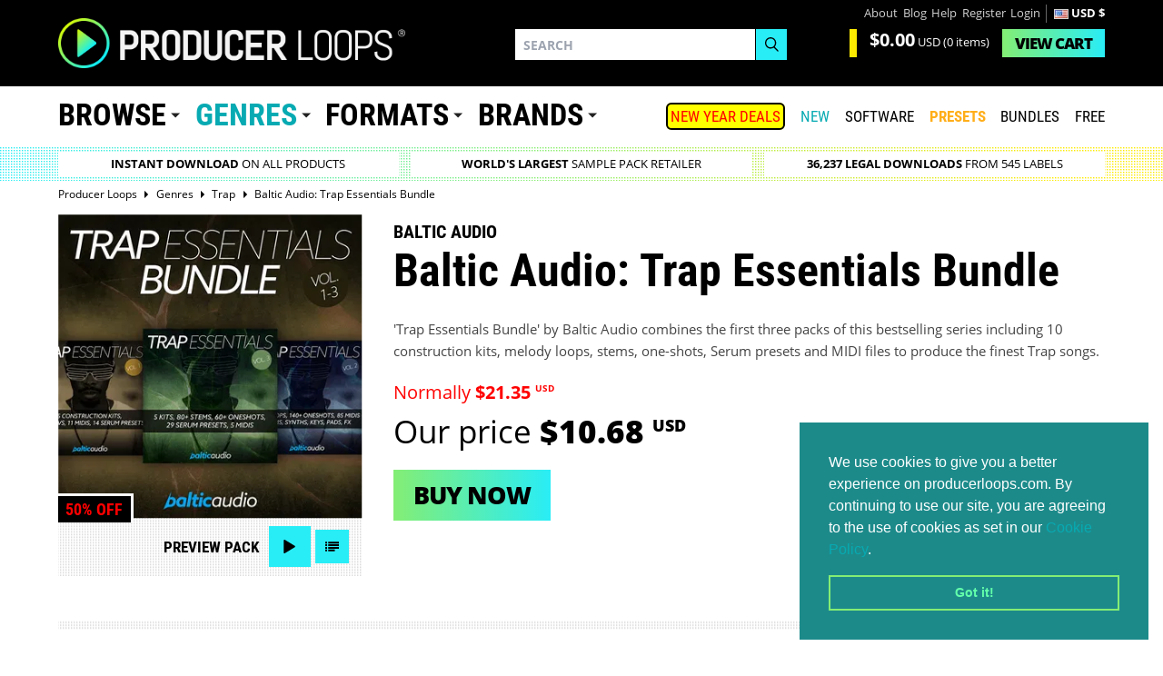

--- FILE ---
content_type: application/javascript
request_url: https://cdn.producerloops.com/skin_new/js/main_s_1768390374.js
body_size: 30812
content:
csrfToken=$(".csrf")[0]?.value||"";function round(e,t){return isNaN(e)&&(e=parseFloat(e)),!t||isNaN(t)?Math.round(e):(t=Math.pow(10,t),Math.round(e*t)/t)}function checkMarks(e,t,n){var s,o=!1;if(e.elements.length==0)return!0;for(s=0;s<e.elements.length;s++)if(e.elements[s].name.search(t)==0&&e.elements[s].type=="checkbox"&&!e.elements[s].disabled&&(o=!0,e.elements[s].checked))return!0;return!o||(n?alert(n):lbl_no_items_have_been_selected&&alert(lbl_no_items_have_been_selected),!1)}function submitForm(e,t){if(!e)return!1;if(e.tagName!="FORM"){if(!e.form)return!1;e=e.form}e.mode&&(e.mode.value=t),e.submit()}function _getById(e){if(typeof e!="string"||!e)return!1;var n,t=document.getElementById(e);if(t&&t.id!=e){t=!1;for(n=0;n<document.all.length&&t===!1;n++)document.all[n].id==e&&(t=document.all[n])}return t}function isset(e){return typeof e!="undefined"&&e!==null}function isFunction(e){return typeof e=="function"||typeof e=="object"&&(e+"").search(/\s*function /)===0}function remove_host_from_url(e){return e=e.replace("https://www.producerloops.com",""),e=e.replace("http://www.producerloops.com",""),e=e.replace("http://www.producerloops.co.uk",""),e=e.replace("https://www.producerloops.co.uk",""),e=e.replace("https://dev.producerloops.com",""),e=e.replace("http://dev.producerloops.com",""),e=e.replace("https://producerloops.co.uk",""),e}onpopstate_obj=new Object;function updateProfile(e,t){$.ajax({type:"POST",url:t,data:$("#"+e).serialize()+"&_csrfCommon="+encodeURIComponent($(".csrf")[0]?.value||""),headers:{"X-CSRF-Token":csrfToken},success:function(e){try{result=$.parseJSON(e),result.getResultsURL&&loadContent(result.getResultsURL)}catch{return document.open(),document.write(e),document.close(),!0}}})}function login_user(e){if(form_url=typeof form_url!="undefined"?form_url:"",$("#login_form_username").length&&$("#login_form_username").val()=="")return $("#login_form_errormsg").html('<span class="message-left-error"></span><span class="message-right-error">Please enter username.</span>'),!1;if($("#login_form_password").length&&$("#login_form_password").val()=="")return $("#login_form_errormsg").html('<span class="message-left-error"></span><span class="message-right-error">Please enter password.</span>'),!1;$.ajax({type:"POST",url:"/include/login.php",data:$("#"+e).serialize()+"&_csrfCommon="+encodeURIComponent($(".csrf")[0]?.value||""),headers:{"X-CSRF-Token":csrfToken},success:function(e){try{var n,s,t=$.parseJSON(e)}catch{return document.open(),document.write(e),document.close(),!0}if(t.successful_login==1?(window.dataLayer=window.dataLayer||[],window.dataLayer.push({event:"login"}),s=[],t.jplayer_playlist&&(s=$.parseJSON("["+t.jplayer_playlist+"]")),jplayer_playlist.setPlaylist(s)):($("#login_dropdown_username").val(""),$("#login_dropdown_pass").val("")),t.URL.indexOf("provider")>-1){window.location="https://"+domain+"/provider/home.php";return}if(t.URL.indexOf("admin")>-1){window.location="https://"+domain+"/admin/home.php";return}if(t.URL.indexOf("/producer/")>-1){window.location="https://"+domain+"/producer/home.php";return}n=remove_host_from_url(t.URL),n=n.replace("&content_format=json",""),loadContent(n)}})}function showOverlay(e){if($("#search_field_m").val().length>2)return!0;$("body").addClass(e),$(".overlay").stop().fadeIn(500)}function hideOverlay(){var n=["nav","search","player","modal"],t="overlay-";$(".overlay").stop().fadeOut(500,function(){$("body").removeClass(t+n.join(" "+t))})}function calcNumPlaylist(){var t=$(".playlist__tracks__scroll > *").length,n=Math.floor($(".playlist__tracks__scroll").height()/$(".playlist__track").outerHeight(!0)),o=$(".playlist__tracks__scroll").scrollTop(),e=Math.floor($(".playlist__tracks__scroll").scrollTop()/$(".playlist__track").outerHeight(!0)),s=e+n;e===0&&(e=1),t===0?$(".playlist__total").text("Playlist is empty"):$(".playlist__total").text(""+e+" - "+s+" of "+t)}function scrollPlaylist(e){var n=$(".playlist__track").outerHeight(!0),i=$(".playlist__tracks__scroll").height()/n,s=n*i,o=Math.floor($(".playlist__tracks__scroll").scrollTop()/n)*n;e=="up"?$(".playlist__tracks__scroll").animate({scrollTop:o-s},500,function(){calcNumPlaylist()}):$(".playlist__tracks__scroll").animate({scrollTop:o+s},500,function(){calcNumPlaylist()})}function calcPlaylist(){var t,s=$(window).height(),o=$(".player-bar").outerHeight(),c=$(".playlist").outerHeight(),l=$(".playlist__tracks__scroll").outerHeight(),n=$(".playlist__track").outerHeight(!0),i=s-o,a=c-l,r=i-a-20,e=Math.floor(r/n);e>10&&(e=10),t=e*n,$(".playlist__tracks__scroll").css("max-height",t)}function submit_search(e){$("#search_field").blur(),window.searchterm="",$.ajax({type:"POST",url:"/search.php",data:$("#"+e).serialize()+"&_csrfCommon="+encodeURIComponent($(".csrf")[0]?.value||""),headers:{"X-CSRF-Token":csrfToken},success:function(e){var t=$.parseJSON(e),n=t.URL;loadContent(n,!0)},error:function(e,t,n){handleAjaxError(e,t,n,3e3)}})}function displayBuyNow(e){loadContent("cart.php?mode=add&productid="+e,!0)}function jp_status_check(e){var t=$.cookie("jpstatus");e=="play"&&($.cookie("jpstatus",page_uid),t=page_uid),JPTO=setTimeout(function(){if(console.log("jp check "+page_uid),e==""&&t!=page_uid)return console.log("jp check r "+t),$.jPlayer.pause(),clearTimeout(JPTO),!0;jp_status_check("")},1e3)}function resetPauseButtons(){$(".play-button").removeClass("isplaying").html('<svg xmlns="http://www.w3.org/2000/svg" viewBox="0 0 88.444 92.744"><path d="M80.652 51.143L13.78 91.893c-.543.332-1.128.523-1.723.648-.458.123-.925.204-1.403.204-.604 0-1.215-.1-1.807-.308-2.193-.768-3.66-2.837-3.66-5.16L5.21 5.592c0-2.097 1.203-3.977 3.05-4.89 1.683-.945 3.794-.96 5.52.092l66.872 40.752c1.696 1.033 2.65 2.88 2.604 4.798.045 1.92-.908 3.765-2.604 4.798z"></path></svg>')}function addTrack(e,t,n,s,o,i,a=""){if(t==1){if(typeof gtag!="undefined"&&(typeof i!="undefined"?gtag("event","Demo Play",{"product-name":i}):gtag("event","Demo Play",{"product-name":o})),$(n).hasClass("isplaying"))return $("#player").jPlayer("stop"),resetPauseButtons(),!0;if(typeof $("#player").data().jPlayer!="undefined"&&typeof $("#player").data().jPlayer.status.media!="undefined"&&$("#player").data().jPlayer.status.src==encodeURI($(n).attr("data-tab")))return $("#player").jPlayer("play"),resetPauseButtons(),$(n).addClass("isplaying"),$(n).html('<svg xmlns="http://www.w3.org/2000/svg" preserveAspectRatio="xMidYMid" width="25" height="25" viewBox="0 0 19 25"><defs><style>.cls-1 </style></defs><path d="M18 25h-3.278c-.552 0-1-.448-1-1V1c0-.552.448-1 1-1H18c.552 0 1 .448 1 1v23c0 .552-.448 1-1 1zM4.278 25H1c-.552 0-1-.448-1-1V1c0-.552.448-1 1-1h3.278c.552 0 1 .448 1 1v23c0 .552-.448 1-1 1z" class="cls-1"></path></svg>'),!0;resetPauseButtons(),$(n).addClass("isplaying"),s==1?($("div.player__wave").css("background-color","#000"),$(n).attr("data-tab")!=="undefined"&&$("#player").jPlayer("setMedia",{mp3:$(n).attr("data-tab")}),$('<img src="'+$(n).attr("data-tab").replace(".mp3","-new.png")+'">').load(function(){$(".jp-seek-bar").html(""),$(this).width(226).height(46).appendTo(".jp-seek-bar"),$("div.player__wave").css("background-color","#444")}),$(".jp-cover-img").html('<a rel="nofollow" href="'+$(n).attr("data-url")+`" onclick="loadContent('`+$(n).attr("data-url")+`', true); return false;"><img style="border:1px solid #fff;" height="44" width="44" src="`+cdn+"images/thumbs/"+e+"/prod_img_"+e+'_88x88.jpg" /></a>'),$(".player__price").html("<p></p>"),$(".player__title").html('<a rel="nofollow" href="'+$(n).attr("data-url")+`" onclick="loadContent('`+$(n).attr("data-url")+`', true); return false;">`+o+"</a>"),$("#player").jPlayer("play")):$("#player").jPlayer("play"),$(n).html('<svg xmlns="http://www.w3.org/2000/svg" preserveAspectRatio="xMidYMid" width="25" height="25" viewBox="0 0 19 25"><defs><style>.cls-1 </style></defs><path d="M18 25h-3.278c-.552 0-1-.448-1-1V1c0-.552.448-1 1-1H18c.552 0 1 .448 1 1v23c0 .552-.448 1-1 1zM4.278 25H1c-.552 0-1-.448-1-1V1c0-.552.448-1 1-1h3.278c.552 0 1 .448 1 1v23c0 .552-.448 1-1 1z" class="cls-1"></path></svg>')}if($(n).attr("optionid"))var r=$(n).attr("optionid");else r=0;$.ajax({type:"GET",url:"/api/addTrack.php",dataType:"json",data:{productid:e,play:t,optionid:r,src:a},headers:{"X-CSRF-Token":csrfToken},success:function(e){var s,n=!1;for($.each(e,function(e,s){var o=!1;$.each(jplayer_playlist.playlist,function(e,i){(i.fileid==s.fileid||i.file==s.file)&&(o=!0,n==!1&&(t==1&&jplayer_playlist.select(e,t),n=!0))}),o==!1&&jplayer_playlist.add({title:s.product,mp3:cdn+"files/audio/"+s.productid+"/"+s.file,waveform_file:s.waveform,product_id:s.productid,prodSEOURL:s.seoURL,artist:s.manufacturer,artistUrl:s.manufacturerURL,fileid:s.fileid,is_variants:s.is_variants,price:s.taxed_price},t,1),t=0}),s=jplayer_playlist.playlist.length;jplayer_playlist.playlist.length>99;)if(jplayer_playlist.remove(0),s==jplayer_playlist.playlist.length)break;$(".jp-playlist-item").bind("click",function(){resetPauseButtons()}),$.ajax({type:"POST",url:"/api/savePlaylist.php",data:{playlist:JSON.stringify(jplayer_playlist.playlist),_csrf:$(".csrf")[0]?.value||""},headers:{"X-CSRF-Token":csrfToken},success:function(){console.log("update playlist")}})}}),calcNumPlaylist(),$("body").hasClass("active-player-bar")||($("body").css("padding-bottom",$(".player-bar").outerHeight()),$("body").addClass("active-player-bar"))}window.mobileAndTabletcheck=function(){var e=!1;return function(t){(/(android|bb\d+|meego).+mobile|avantgo|bada\/|blackberry|blazer|compal|elaine|fennec|hiptop|iemobile|ip(hone|od)|iris|kindle|lge |maemo|midp|mmp|mobile.+firefox|netfront|opera m(ob|in)i|palm( os)?|phone|p(ixi|re)\/|plucker|pocket|psp|series(4|6)0|symbian|treo|up\.(browser|link)|vodafone|wap|windows ce|xda|xiino|android|ipad|playbook|silk/i.test(t)||/1207|6310|6590|3gso|4thp|50[1-6]i|770s|802s|a wa|abac|ac(er|oo|s-)|ai(ko|rn)|al(av|ca|co)|amoi|an(ex|ny|yw)|aptu|ar(ch|go)|as(te|us)|attw|au(di|-m|r |s )|avan|be(ck|ll|nq)|bi(lb|rd)|bl(ac|az)|br(e|v)w|bumb|bw-(n|u)|c55\/|capi|ccwa|cdm-|cell|chtm|cldc|cmd-|co(mp|nd)|craw|da(it|ll|ng)|dbte|dc-s|devi|dica|dmob|do(c|p)o|ds(12|-d)|el(49|ai)|em(l2|ul)|er(ic|k0)|esl8|ez([4-7]0|os|wa|ze)|fetc|fly(-|_)|g1 u|g560|gene|gf-5|g-mo|go(\.w|od)|gr(ad|un)|haie|hcit|hd-(m|p|t)|hei-|hi(pt|ta)|hp( i|ip)|hs-c|ht(c(-| |_|a|g|p|s|t)|tp)|hu(aw|tc)|i-(20|go|ma)|i230|iac( |-|\/)|ibro|idea|ig01|ikom|im1k|inno|ipaq|iris|ja(t|v)a|jbro|jemu|jigs|kddi|keji|kgt( |\/)|klon|kpt |kwc-|kyo(c|k)|le(no|xi)|lg( g|\/(k|l|u)|50|54|-[a-w])|libw|lynx|m1-w|m3ga|m50\/|ma(te|ui|xo)|mc(01|21|ca)|m-cr|me(rc|ri)|mi(o8|oa|ts)|mmef|mo(01|02|bi|de|do|t(-| |o|v)|zz)|mt(50|p1|v )|mwbp|mywa|n10[0-2]|n20[2-3]|n30(0|2)|n50(0|2|5)|n7(0(0|1)|10)|ne((c|m)-|on|tf|wf|wg|wt)|nok(6|i)|nzph|o2im|op(ti|wv)|oran|owg1|p800|pan(a|d|t)|pdxg|pg(13|-([1-8]|c))|phil|pire|pl(ay|uc)|pn-2|po(ck|rt|se)|prox|psio|pt-g|qa-a|qc(07|12|21|32|60|-[2-7]|i-)|qtek|r380|r600|raks|rim9|ro(ve|zo)|s55\/|sa(ge|ma|mm|ms|ny|va)|sc(01|h-|oo|p-)|sdk\/|se(c(-|0|1)|47|mc|nd|ri)|sgh-|shar|sie(-|m)|sk-0|sl(45|id)|sm(al|ar|b3|it|t5)|so(ft|ny)|sp(01|h-|v-|v )|sy(01|mb)|t2(18|50)|t6(00|10|18)|ta(gt|lk)|tcl-|tdg-|tel(i|m)|tim-|t-mo|to(pl|sh)|ts(70|m-|m3|m5)|tx-9|up(\.b|g1|si)|utst|v400|v750|veri|vi(rg|te)|vk(40|5[0-3]|-v)|vm40|voda|vulc|vx(52|53|60|61|70|80|81|83|85|98)|w3c(-| )|webc|whit|wi(g |nc|nw)|wmlb|wonu|x700|yas-|your|zeto|zte-/i.test(t.substr(0,4)))&&(e=!0)}(navigator.userAgent||navigator.vendor||window.opera),e};function delTrack(e,t,n){jplayer_playlist.remove(n-1),calcNumPlaylist(),jplayer_playlist.playlist.length==0&&($(".playlist").removeClass("active"),$("body").removeClass("active-player-bar"),hideOverlay()),$.ajax({type:"POST",url:"/api/delTrack.php",data:"prod_id="+e+"&fileid="+t+"&_csrfCommon="+encodeURIComponent($(".csrf")[0]?.value||""),headers:{"X-CSRF-Token":csrfToken},success:function(){}})}function delAllTracks(){jplayer_playlist.remove(),calcNumPlaylist(),$(".playlist").removeClass("active"),$("body").removeClass("active-player-bar"),hideOverlay(),$.ajax({type:"POST",url:"/api/savePlaylist.php",data:{playlist:JSON.stringify(jplayer_playlist.playlist),_csrf:$(".csrf")[0]?.value||""},headers:{"X-CSRF-Token":csrfToken},success:function(){console.log("update playlist")}})}function loadContent(e,t,n=""){destroyCarousel("lc"),isLoading=!0,$("a").not(".noajax").not(".filter").unbind("click").click(function(e){return e.preventDefault(),!1}),t=typeof t!="undefined"?t:"";var s,i,a,c=location.protocol,r=c.concat("//"),o=r.concat(window.location.hostname),o=o.concat("/"),l=location.pathname;ie_initial_load=typeof ie_initial_load!="undefined"&&ie_initial_load,e.replace(/^\//g,"")=="home.php"&&(e=""),i=(new Date).getTime(),hideOverlay("lc"),$(".overlay").click(),$(".add-to-basket").html(""),$(".nav--burger").hide(),$(".nav__item--dropdown").removeClass("active"),$("#main-content").css("background-color",""),n!=""?($("#"+n).html('<div class="loading" style="margin-left:	auto; margin-right: auto;"><div class="loader"><div class="loader__circle loader__circle--1"><img src="/images/logo-circle.png"></div><div class="loader__circle loader__circle--2"><img src="/images/logo-circle.png"></div><div class="loader__circle loader__circle--3"><img src="/images/logo-circle.png"></div></div><h3>Loading</h3></div>'),$(".ajaxBlockclear").html("")):($("#title").hide(),$("#breadcrumbs").html("&nbsp;"),$(".chart").hide(),$(".ajaxclear").html(""),$("#ajaxBlock").html('<div class="loading" style="width:100%"><div class="loader"><div class="loader__circle loader__circle--1"><img src="/images/logo-circle.png"></div><div class="loader__circle loader__circle--2"><img src="/images/logo-circle.png"></div><div class="loader__circle loader__circle--3"><img src="/images/logo-circle.png"></div></div><h3>Loading</h3></div>'),$("#main_section").removeClass("dots")),n!=""&&n!="productsList"&&$("#top-chart-wrapper").removeClass("featured featured--brands").addClass("featured").html(""),a="",window.location.hash&&location.pathname.indexOf("blog")>-1&&(a=window.location.hash),e=e.replace("&block=main-content",""),s=remove_host_from_url(e),s=s.replace(/^\//g,""),s=s.replace(/^#/g,""),getResults_script=e,s=="/"||s==""||typeof s=="undefined"?($("#ajaxBlock").parent().addClass("homepage"),$("#chart").remove()):(n!=""&&n!="productsList"&&($("#top-chart-wrapper").html('<div class="container" id="chart"></div>'),$("#chart").hide()),$("#ajaxBlock").parent().removeClass("homepage")),e=o+s,console.log(n),n=="productsList"&&(e.indexOf("?")>0?e=e+"&block="+n:e=e+"?block="+n),typeof fbq!="undefined"&&fbq("track","PageView"),(!window.already_scrolled_to_top||t)&&$("html, body").animate({scrollTop:0},600),jQuery.getJSON(e,{content_format:"json"},function(e){if(e.getResultsURL)e.getResultsURL=e.getResultsURL.replace(/&?content_format=([^&]$|[^&]*)/i,""),e.getResultsURL=e.getResultsURL.replace(/&?jsonp_callback=([^&]$|[^&]*)/i,""),e.getResultsURL=e.getResultsURL.replace(/&?_=([^&]$|[^&]*)/i,""),loadContent(e.getResultsURL,!0);else{history.pushState?onpopstate_obj.from_onpopstate=="1"?history.replaceState(null,"New URL: "+s,o+s):(history.pushState(null,"New URL: "+s,o+s),everPushedSomething=!0):onpopstate_obj.from_onpopstate=="1"||ie_initial_load||$.bbq.pushState("#"+s),onpopstate_obj.from_onpopstate="0",$.each(e,function(e,t){e!="_csrf"&&typeof $("#"+e)!="undefined"?($("#"+e).html(base64_decode(t)),$("#"+e).show()):e=="_csrf"&&($(".csrf").val(t),csrfToken=t)}),$(".iframe_js").length&&eval($(".iframe_js").html());var t=(new Date).getTime()-i;finit("loadContent",t),click_action(),convertPrices(),isLoading=!1}}).fail(function(t,n,s){if(console.log("xhr.statusText: "),console.log(t.statusText),console.log("xhr.status: "),console.log(t.status),console.log("thrownError: "),console.log(s),t.status=="404"||t.status=="410"){window.location="home.php?not_found";var o=(new Date).getTime()-i;finit("loadContent",o),click_action(),isLoading=!1}else window.location=e,o=(new Date).getTime()-i,finit("loadContent",o),click_action(),isLoading=!1})}function showstuff(e){$("#"+e).css("display","block")}function hidestuff(e){$("#"+e).css("display","none")}function base64_decode(e){var s,o,a,r,c,l,d,u,n="ABCDEFGHIJKLMNOPQRSTUVWXYZabcdefghijklmnopqrstuvwxyz0123456789+/=",t=0,i="";do u=n.indexOf(e.charAt(t++)),l=n.indexOf(e.charAt(t++)),a=n.indexOf(e.charAt(t++)),r=n.indexOf(e.charAt(t++)),o=u<<18|l<<12|a<<6|r,s=o>>16&255,c=o>>8&255,d=o&255,a==64?i+=String.fromCharCode(s):r==64?i+=String.fromCharCode(s,c):i+=String.fromCharCode(s,c,d);while(t<e.length)return i}function click_action(){var e;$(".suggestive-search ul li").on("mouseenter",function(){$(".suggestive-search ul li.active").removeClass("active"),$(this).addClass("active")}),$(".suggestive-search ul li").on("mouseleave",function(){$(".suggestive-search ul li.active").removeClass("active")}),$("a").not(".noajax").not(".filter").unbind("click").click(function(e){if($(this).attr("href")=="#")return!0;if($(this).attr("href")?href=$(this).attr("href").replace(/^\//g,""):href="#",href=="#")return!0;if($(this).attr("href")&&this.host!==window.location.host)return!!($(this).attr("target")&&$(this).attr("target")=="_blank")||(window.open($(this).attr("href")),!1);e.which==1&&!e.metaKey&&!e.ctrlKey?(destroyCarousel("ca"),$(".js-modal").fadeOut(),$(this).hasClass("loadblock")?$("#main-content").html('<div class="loading"><div class="loader"><div class="loader__circle loader__circle--1"><img src="/images/logo-circle.png"></div><div class="loader__circle loader__circle--2"><img src="/images/logo-circle.png"></div><div class="loader__circle loader__circle--3"><img src="/images/logo-circle.png"></div></div><h3>Loading</h3></div>'):($("#ajaxBlock").html('<div class="loading"><div class="loader"><div class="loader__circle loader__circle--1"><img src="/images/logo-circle.png"></div><div class="loader__circle loader__circle--2"><img src="/images/logo-circle.png"></div><div class="loader__circle loader__circle--3"><img src="/images/logo-circle.png"></div></div><h3>Loading</h3></div>'),$("#main_section").removeClass("dots")),$(this).hasClass("ajaxBlock")?(window.already_scrolled_to_top=!0,$("html, body").animate({scrollTop:0},600),loadContent(href,!1,"ajaxBlock")):$(this).hasClass("loadblock")?(window.already_scrolled_to_top=!0,loadContent(href,!1,"ajaxBlock"),$("html, body").scrollTo($("#title").offset().top)):(loadContent(href),window.already_scrolled_to_top=!0,$("html, body").animate({scrollTop:0},600)),e.preventDefault()):(e.metaKey||e.ctrlKey||e.which===2)&&$(this).attr("target","_blank")}),$(function(){$.browser.name=="mozilla"?$("img.lazy").lazyload({threshold:200}):$("img.lazy").lazyload({threshold:200,effect:"fadeIn"})}),$(".filters-list-link").unbind("click").click(function(){$(this).parent().hasClass("active")?($(".filters-list-item").removeClass("active"),$(".filter-dropdown").fadeOut(),$(".dropdowns-overlay").fadeOut(),$("#main_section").css("z-index","0")):($(this).parent().addClass("active"),$(".dropdowns-overlay").fadeIn(),$(this).next(".filter-dropdown").fadeIn(),$("#main_section").css("z-index","40")),$("#header").css("z-index",30),$(".hideoncheckout").css("z-index",20),$(".confidence").css("z-index",10)}),$(".dropdowns-overlay").unbind("click").click(function(){$(".filters-list-item").removeClass("active"),$(".dropdowns-overlay").fadeOut(),$(".filter-dropdown").fadeOut(),$("#main_section").css("z-index","0"),$("#header").css("z-index",30),$(".hideoncheckout").css("z-index",20),$(".confidence").css("z-index",10)}),$(".filter-dropdown-link").unbind("click").click(function(){$(this).toggleClass("active")}),$(".filter-dropdown-settings .filter-dropdown-link").unbind("click").click(function(){$(this).toggleClass("active"),$(".filter-dropdown-link").toggleClass("active")}),$(".filter").unbind("click").click(function(t){$(window).unbind("scroll"),($(".modal-filter").css("display")=="none"||typeof e=="undefined")&&(e=window.location.pathname+window.location.search),$(this).hasClass("btn")?(do_load=!0,$("body").removeClass("modal-filter-active"),$(".modal-filter").fadeOut(300)):(do_load=!1,$(this).hasClass("active")?(e=e.replace("&f[]="+$(this).attr("id"),""),e=e.replace("f[]="+$(this).attr("id"),""),$(this).removeClass("active"),$(this).addClass("inactive")):($(this).removeClass("inactive"),$(this).addClass("active"),window.location.search||e.indexOf("?")>0?e=e+"&":e=e+"?",e=e+"f[]="+$(this).attr("id"))),$(".filterclear").html(""),($(".modal-filter").css("display")=="none"||do_load==!0)&&(window.already_scrolled_to_top=!0,$("html, body").scrollTo($("#title").offset().top),$(".modal-filter__content").empty(),loadContent(e,!1,do_load?"ajaxBlock":"main-content")),t.preventDefault()}),$(".js-add-to-basket-popup").unbind("click").on("click",function(e){e.preventDefault(),$(".add-to-basket").html(""),$(".added-to-basket").fadeOut(),$(".added-to-basket").html(""),$(".playlist").removeClass("active"),showOverlay("overlay-modal");var t=$(this).data("tab");$(this).hasClass("no-variants")?$(".added-to-basket").load(t+(t.includes("?")?"&":"?")+"show=essentials",function(){$("#minicart").load("/api/minicart.php",function(){click_action()}),click_action(),showOverlay("overlay-modal"),$(".added-to-basket").fadeIn()}):(showOverlay("overlay-modal"),$(".add-to-basket").load(t+(t.includes("?")?"&":"?")+"show=essentials"),$(".add-to-basket").fadeIn())}),slider_up2()}function collapseSales(){document.getElementById("sales_labels_list").style.display=="block"?(document.getElementById("sales_labels_list").style.display="none",this.innerHTML="+ View All Sales"):(document.getElementById("sales_labels_list").style.display="block",this.innerHTML="- Collapse All Sales")}function changeCurrency(e){var n=window.location.href;return $(".nav__item--dropdown > ul").hide(),loadContent(n.indexOf("?")>0?n+"&currency="+e:n+"?currency="+e),!1}(function(e){typeof define=="function"&&define.amd?define(["jquery"],e):typeof exports=="object"?module.exports=e(require("jquery")):e(jQuery)})(function(e){var t,r=/\+/g;function n(e){return t.raw?e:encodeURIComponent(e)}function o(e){return t.raw?e:decodeURIComponent(e)}function i(e){return n(t.json?JSON.stringify(e):String(e))}function a(e){e.indexOf('"')===0&&(e=e.slice(1,-1).replace(/\\"/g,'"').replace(/\\\\/g,"\\"));try{return e=decodeURIComponent(e.replace(r," ")),t.json?JSON.parse(e):e}catch{}}function s(n,s){var o=t.raw?n:a(n);return e.isFunction(s)?s(o):o}t=e.cookie=function(a,r,c){if(arguments.length>1&&!e.isFunction(r))return c=e.extend({},t.defaults,c),typeof c.expires=="number"&&(m=c.expires,d=c.expires=new Date,d.setMilliseconds(d.getMilliseconds()+m*864e5)),document.cookie=[n(a),"=",i(r),c.expires?"; expires="+c.expires.toUTCString():"",c.path?"; path="+c.path:"",c.domain?"; domain="+c.domain:"",c.secure?"; secure":""].join("");for(var d,m,h=a?void 0:{},f=document.cookie?document.cookie.split("; "):[],u=0,v=f.length;u<v;u++){var p=f[u].split("="),g=o(p.shift()),l=p.join("=");if(a===g){h=s(l,r);break}!a&&(l=s(l))!==void 0&&(h[g]=l)}return h},t.defaults={},e.removeCookie=function(t,n){return e.cookie(t,"",e.extend({},n,{expires:-1})),!e.cookie(t)}});function wait(e){var t=$.Deferred();return setTimeout(t.resolve,e),t.promise()}function loadProd(e,t){var n=window.location.href.replace("&ppp="+e,"").replace("?ppp="+e,"");return window.already_scrolled_to_top=!0,$("html, body").scrollTo($("#title").offset().top),loadContent(n+(n.indexOf("?")>0?"&":"?")+"ppp="+t,!1,"main-content"),!1}(function(e,t){typeof define=="function"&&define.amd?define(["jquery"],t):typeof exports=="object"?t(require("jquery")):t(e.jQuery?e.jQuery:e.Zepto)})(this,function(e,t){e.fn.jPlayer=function(n){var s="jPlayer",o=typeof n=="string",i=Array.prototype.slice.call(arguments,1),a=this;return n=!o&&i.length?e.extend.apply(null,[!0,n].concat(i)):n,o&&n.charAt(0)==="_"?a:(o?this.each(function(){var o=e(this).data(s),r=o&&e.isFunction(o[n])?o[n].apply(o,i):o;if(r!==o&&r!==t)return a=r,!1}):this.each(function(){var t=e(this).data(s);t?t.option(n||{}):e(this).data(s,new e.jPlayer(n,this))}),a)},e.jPlayer=function(t,n){if(arguments.length){this.element=e(n),this.options=e.extend(!0,{},this.options,t);var s=this;this.element.bind("remove.jPlayer",function(){s.destroy()}),this._init()}},typeof e.fn.stop!="function"&&(e.fn.stop=function(){}),e.jPlayer.emulateMethods="load play pause",e.jPlayer.emulateStatus="src readyState networkState currentTime duration paused ended playbackRate",e.jPlayer.emulateOptions="muted volume",e.jPlayer.reservedEvent="ready flashreset resize repeat error warning",e.jPlayer.event={},e.each(["ready","setmedia","flashreset","resize","repeat","click","error","warning","loadstart","progress","suspend","abort","emptied","stalled","play","pause","loadedmetadata","loadeddata","waiting","playing","canplay","canplaythrough","seeking","seeked","timeupdate","ended","ratechange","durationchange","volumechange"],function(){e.jPlayer.event[this]="jPlayer_"+this}),e.jPlayer.htmlEvent=["loadstart","abort","emptied","stalled","loadedmetadata","canplay","canplaythrough"],e.jPlayer.pause=function(){e.jPlayer.prototype.destroyRemoved(),e.each(e.jPlayer.prototype.instances,function(e,t){t.data("jPlayer").status.srcSet&&t.jPlayer("pause")})},e.jPlayer.timeFormat={showHour:!1,showMin:!0,showSec:!0,padHour:!1,padMin:!0,padSec:!0,sepHour:":",sepMin:":",sepSec:""};var n,s,i,a,o=function(){this.init()};o.prototype={init:function(){this.options={timeFormat:e.jPlayer.timeFormat}},time:function(e){e=e&&typeof e=="number"?e:0;var t=new Date(e*1e3),n=t.getUTCHours(),s=this.options.timeFormat.showHour?t.getUTCMinutes():t.getUTCMinutes()+n*60,i=this.options.timeFormat.showMin?t.getUTCSeconds():t.getUTCSeconds()+s*60,a=this.options.timeFormat.padHour&&n<10?"0"+n:n,r=this.options.timeFormat.padMin&&s<10?"0"+s:s,c=this.options.timeFormat.padSec&&i<10?"0"+i:i,o="";return o+=this.options.timeFormat.showHour?a+this.options.timeFormat.sepHour:"",o+=this.options.timeFormat.showMin?r+this.options.timeFormat.sepMin:"",o+=this.options.timeFormat.showSec?c+this.options.timeFormat.sepSec:"",o}},i=new o,e.jPlayer.convertTime=function(e){return i.time(e)},e.jPlayer.uaBrowser=function(e){var t=e.toLowerCase(),s=/(webkit)[ /]([\w.]+)/,o=/(opera)(?:.*version)?[ /]([\w.]+)/,i=/(msie) ([\w.]+)/,a=/(mozilla)(?:.*? rv:([\w.]+))?/,n=s.exec(t)||o.exec(t)||i.exec(t)||t.indexOf("compatible")<0&&a.exec(t)||[];return{browser:n[1]||"",version:n[2]||"0"}},e.jPlayer.uaPlatform=function(e){var t=e.toLowerCase(),s=/(ipad|iphone|ipod|android|blackberry|playbook|windows ce|webos)/,o=/(ipad|playbook)/,i=/(android)/,a=/(mobile)/,n=s.exec(t)||[],r=o.exec(t)||!a.exec(t)&&i.exec(t)||[];return n[1]&&(n[1]=n[1].replace(/\s/g,"_")),{platform:n[1]||"",tablet:r[1]||""}},e.jPlayer.browser={},e.jPlayer.platform={},s=e.jPlayer.uaBrowser(navigator.userAgent),s.browser&&(e.jPlayer.browser[s.browser]=!0,e.jPlayer.browser.version=s.version),n=e.jPlayer.uaPlatform(navigator.userAgent),n.platform&&(e.jPlayer.platform[n.platform]=!0,e.jPlayer.platform.mobile=!n.tablet,e.jPlayer.platform.tablet=!!n.tablet),e.jPlayer.getDocMode=function(){var t;return e.jPlayer.browser.msie&&(document.documentMode?t=document.documentMode:(t=5,document.compatMode&&document.compatMode==="CSS1Compat"&&(t=7))),t},e.jPlayer.browser.documentMode=e.jPlayer.getDocMode(),e.jPlayer.nativeFeatures={init:function(){var e,s,o,i,r,t=document,c=t.createElement("video"),n={w3c:["fullscreenEnabled","fullscreenElement","requestFullscreen","exitFullscreen","fullscreenchange","fullscreenerror"],moz:["mozFullScreenEnabled","mozFullScreenElement","mozRequestFullScreen","mozCancelFullScreen","mozfullscreenchange","mozfullscreenerror"],webkit:["","webkitCurrentFullScreenElement","webkitRequestFullScreen","webkitCancelFullScreen","webkitfullscreenchange",""],webkitVideo:["webkitSupportsFullscreen","webkitDisplayingFullscreen","webkitEnterFullscreen","webkitExitFullscreen","",""],ms:["","msFullscreenElement","msRequestFullscreen","msExitFullscreen","MSFullscreenChange","MSFullscreenError"]},a=["w3c","moz","webkit","webkitVideo","ms"];this.fullscreen=e={support:{w3c:!!t[n.w3c[0]],moz:!!t[n.moz[0]],webkit:typeof t[n.webkit[3]]=="function",webkitVideo:typeof c[n.webkitVideo[2]]=="function",ms:typeof c[n.ms[2]]=="function"},used:{}};for(i=0,r=a.length;i<r;i++)if(o=a[i],e.support[o]){e.spec=o,e.used[o]=!0;break}e.spec?(s=n[e.spec],e.api={fullscreenEnabled:!0,fullscreenElement:function(e){return e=e||t,e[s[1]]},requestFullscreen:function(e){return e[s[2]]()},exitFullscreen:function(e){return e=e||t,e[s[3]]()}},e.event={fullscreenchange:s[4],fullscreenerror:s[5]}):(e.api={fullscreenEnabled:!1,fullscreenElement:function(){return null},requestFullscreen:function(){},exitFullscreen:function(){}},e.event={})}},e.jPlayer.nativeFeatures.init(),e.jPlayer.focus=null,e.jPlayer.keyIgnoreElementNames="A INPUT TEXTAREA SELECT BUTTON",a=function(t){var s,n=e.jPlayer.focus;n&&(e.each(e.jPlayer.keyIgnoreElementNames.split(/\s+/g),function(e,n){if(t.target.nodeName.toUpperCase()===n.toUpperCase())return s=!0,!1}),s||e.each(n.options.keyBindings,function(s,o){if(o&&e.isFunction(o.fn)&&(typeof o.key=="number"&&t.which===o.key||typeof o.key=="string"&&t.key===o.key))return t.preventDefault(),o.fn(n),!1}))},e.jPlayer.keys=function(t){var n="keydown.jPlayer";e(document.documentElement).unbind(n),t&&e(document.documentElement).bind(n,a)},e.jPlayer.keys(!0),e.jPlayer.prototype={count:0,version:{script:"2.9.2",needFlash:"2.9.0",flash:"unknown"},options:{swfPath:"js",solution:"html, flash",supplied:"mp3",auroraFormats:"wav",preload:"metadata",volume:.8,muted:!1,remainingDuration:!1,toggleDuration:!1,captureDuration:!0,playbackRate:1,defaultPlaybackRate:1,minPlaybackRate:.5,maxPlaybackRate:4,wmode:"opaque",backgroundColor:"#000000",cssSelectorAncestor:"#jp_container_1",cssSelector:{videoPlay:".jp-video-play",play:".jp-play",pause:".jp-pause",stop:".jp-stop",seekBar:".jp-seek-bar",playBar:".jp-play-bar",mute:".jp_mute",unmute:".jp_unmute",volumeBar:".player__volume__bar",volumeBarValue:".player__volume__progress",volumeMax:".jp-volume-max",playbackRateBar:".jp-playback-rate-bar",playbackRateBarValue:".jp-playback-rate-bar-value",currentTime:".jp-current-time",duration:".jp-duration",title:".jp-title",fullScreen:".jp-full-screen",restoreScreen:".jp-restore-screen",repeat:".jp-repeat",repeatOff:".jp-repeat-off",gui:".jp-gui",noSolution:".jp-no-solution"},stateClass:{playing:"jp-state-playing",seeking:"jp-state-seeking",muted:"jp-state-muted",looped:"jp-state-looped",fullScreen:"jp-state-full-screen",noVolume:"jp-state-no-volume"},useStateClassSkin:!1,autoBlur:!0,smoothPlayBar:!1,fullScreen:!1,fullWindow:!1,autohide:{restored:!1,full:!0,fadeIn:200,fadeOut:600,hold:1e3},loop:!1,repeat:function(t){t.jPlayer.options.loop?e(this).unbind(".jPlayerRepeat").bind(e.jPlayer.event.ended+".jPlayer.jPlayerRepeat",function(){e(this).jPlayer("play")}):e(this).unbind(".jPlayerRepeat")},nativeVideoControls:{},noFullWindow:{msie:/msie [0-6]\./,ipad:/ipad.*?os [0-4]\./,iphone:/iphone/,ipod:/ipod/,android_pad:/android [0-3]\.(?!.*?mobile)/,android_phone:/(?=.*android)(?!.*chrome)(?=.*mobile)/,blackberry:/blackberry/,windows_ce:/windows ce/,iemobile:/iemobile/,webos:/webos/},noVolume:{ipad:/ipad/,iphone:/iphone/,ipod:/ipod/,android_pad:/android(?!.*?mobile)/,android_phone:/android.*?mobile/,blackberry:/blackberry/,windows_ce:/windows ce/,iemobile:/iemobile/,webos:/webos/,playbook:/playbook/},timeFormat:{},keyEnabled:!1,audioFullScreen:!1,keyBindings:{play:{key:80,fn:function(e){e.status.paused?e.play():e.pause()}},fullScreen:{key:70,fn:function(e){(e.status.video||e.options.audioFullScreen)&&e._setOption("fullScreen",!e.options.fullScreen)}},muted:{key:77,fn:function(e){e._muted(!e.options.muted)}},volumeUp:{key:190,fn:function(e){e.volume(e.options.volume+.1)}},volumeDown:{key:188,fn:function(e){e.volume(e.options.volume-.1)}},loop:{key:76,fn:function(e){e._loop(!e.options.loop)}}},verticalVolume:!1,verticalPlaybackRate:!1,globalVolume:!1,idPrefix:"jp",noConflict:"jQuery",emulateHtml:!1,consoleAlerts:!0,errorAlerts:!1,warningAlerts:!1},optionsAudio:{size:{width:"0px",height:"0px",cssClass:""},sizeFull:{width:"0px",height:"0px",cssClass:""}},optionsVideo:{size:{width:"480px",height:"270px",cssClass:"jp-video-270p"},sizeFull:{width:"100%",height:"100%",cssClass:"jp-video-full"}},instances:{},status:{src:"",media:{},paused:!0,format:{},formatType:"",waitForPlay:!0,waitForLoad:!0,srcSet:!1,video:!1,seekPercent:0,currentPercentRelative:0,currentPercentAbsolute:0,currentTime:0,duration:0,remaining:0,videoWidth:0,videoHeight:0,readyState:0,networkState:0,playbackRate:1,ended:0},internal:{ready:!1},solution:{html:!0,aurora:!0,flash:!0},format:{mp3:{codec:"audio/mpeg",flashCanPlay:!0,media:"audio"},m4a:{codec:'audio/mp4; codecs="mp4a.40.2"',flashCanPlay:!0,media:"audio"},m3u8a:{codec:'application/vnd.apple.mpegurl; codecs="mp4a.40.2"',flashCanPlay:!1,media:"audio"},m3ua:{codec:"audio/mpegurl",flashCanPlay:!1,media:"audio"},oga:{codec:'audio/ogg; codecs="vorbis, opus"',flashCanPlay:!1,media:"audio"},flac:{codec:"audio/x-flac",flashCanPlay:!1,media:"audio"},wav:{codec:'audio/wav; codecs="1"',flashCanPlay:!1,media:"audio"},webma:{codec:'audio/webm; codecs="vorbis"',flashCanPlay:!1,media:"audio"},fla:{codec:"audio/x-flv",flashCanPlay:!0,media:"audio"},rtmpa:{codec:'audio/rtmp; codecs="rtmp"',flashCanPlay:!0,media:"audio"},m4v:{codec:'video/mp4; codecs="avc1.42E01E, mp4a.40.2"',flashCanPlay:!0,media:"video"},m3u8v:{codec:'application/vnd.apple.mpegurl; codecs="avc1.42E01E, mp4a.40.2"',flashCanPlay:!1,media:"video"},m3uv:{codec:"audio/mpegurl",flashCanPlay:!1,media:"video"},ogv:{codec:'video/ogg; codecs="theora, vorbis"',flashCanPlay:!1,media:"video"},webmv:{codec:'video/webm; codecs="vorbis, vp8"',flashCanPlay:!1,media:"video"},flv:{codec:"video/x-flv",flashCanPlay:!0,media:"video"},rtmpv:{codec:'video/rtmp; codecs="rtmp"',flashCanPlay:!0,media:"video"}},_init:function(){var s,o,i,a,r,c,n=this;if(this.element.empty(),this.status=e.extend({},this.status),this.internal=e.extend({},this.internal),this.options.timeFormat=e.extend({},e.jPlayer.timeFormat,this.options.timeFormat),this.internal.cmdsIgnored=e.jPlayer.platform.ipad||e.jPlayer.platform.iphone||e.jPlayer.platform.ipod,this.internal.domNode=this.element.get(0),this.options.keyEnabled&&!e.jPlayer.focus&&(e.jPlayer.focus=this),this.androidFix={setMedia:!1,play:!1,pause:!1,time:NaN},e.jPlayer.platform.android&&(this.options.preload=this.options.preload!=="auto"?"metadata":"auto"),this.formats=[],this.solutions=[],this.require={},this.htmlElement={},this.html={},this.html.audio={},this.html.video={},this.aurora={},this.aurora.formats=[],this.aurora.properties=[],this.flash={},this.css={},this.css.cs={},this.css.jq={},this.ancestorJq=[],this.options.volume=this._limitValue(this.options.volume,0,1),e.each(this.options.supplied.toLowerCase().split(","),function(t,s){var i,o=s.replace(/^\s+|\s+$/g,"");n.format[o]&&(i=!1,e.each(n.formats,function(e,t){if(o===t)return i=!0,!1}),i||n.formats.push(o))}),e.each(this.options.solution.toLowerCase().split(","),function(t,s){var i,o=s.replace(/^\s+|\s+$/g,"");n.solution[o]&&(i=!1,e.each(n.solutions,function(e,t){if(o===t)return i=!0,!1}),i||n.solutions.push(o))}),e.each(this.options.auroraFormats.toLowerCase().split(","),function(t,s){var i,o=s.replace(/^\s+|\s+$/g,"");n.format[o]&&(i=!1,e.each(n.aurora.formats,function(e,t){if(o===t)return i=!0,!1}),i||n.aurora.formats.push(o))}),this.internal.instance="jp_"+this.count,this.instances[this.internal.instance]=this.element,this.element.attr("id")||this.element.attr("id",this.options.idPrefix+"_jplayer_"+this.count),this.internal.self=e.extend({},{id:this.element.attr("id"),jq:this.element}),this.internal.audio=e.extend({},{id:this.options.idPrefix+"_audio_"+this.count,jq:t}),this.internal.video=e.extend({},{id:this.options.idPrefix+"_video_"+this.count,jq:t}),this.internal.flash=e.extend({},{id:this.options.idPrefix+"_flash_"+this.count,jq:t,swf:this.options.swfPath+(this.options.swfPath.toLowerCase().slice(-4)!==".swf"?(this.options.swfPath&&this.options.swfPath.slice(-1)!=="/"?"/":"")+"jquery.jplayer.swf":"")}),this.internal.poster=e.extend({},{id:this.options.idPrefix+"_poster_"+this.count,jq:t}),e.each(e.jPlayer.event,function(e,s){n.options[e]!==t&&(n.element.bind(s+".jPlayer",n.options[e]),n.options[e]=t)}),this.require.audio=!1,this.require.video=!1,e.each(this.formats,function(e,t){n.require[n.format[t].media]=!0}),this.require.video?this.options=e.extend(!0,{},this.optionsVideo,this.options):this.options=e.extend(!0,{},this.optionsAudio,this.options),this._setSize(),this.status.nativeVideoControls=this._uaBlocklist(this.options.nativeVideoControls),this.status.noFullWindow=this._uaBlocklist(this.options.noFullWindow),this.status.noVolume=this._uaBlocklist(this.options.noVolume),e.jPlayer.nativeFeatures.fullscreen.api.fullscreenEnabled&&this._fullscreenAddEventListeners(),this._restrictNativeVideoControls(),this.htmlElement.poster=document.createElement("img"),this.htmlElement.poster.id=this.internal.poster.id,this.htmlElement.poster.onload=function(){(!n.status.video||n.status.waitForPlay)&&n.internal.poster.jq.show()},this.element.append(this.htmlElement.poster),this.internal.poster.jq=e("#"+this.internal.poster.id),this.internal.poster.jq.css({width:this.status.width,height:this.status.height}),this.internal.poster.jq.hide(),this.internal.poster.jq.bind("click.jPlayer",function(){n._trigger(e.jPlayer.event.click)}),this.html.audio.available=!1,this.require.audio&&(this.htmlElement.audio=document.createElement("audio"),this.htmlElement.audio.id=this.internal.audio.id,this.html.audio.available=!!this.htmlElement.audio.canPlayType&&this._testCanPlayType(this.htmlElement.audio)),this.html.video.available=!1,this.require.video&&(this.htmlElement.video=document.createElement("video"),this.htmlElement.video.id=this.internal.video.id,this.html.video.available=!!this.htmlElement.video.canPlayType&&this._testCanPlayType(this.htmlElement.video)),this.flash.available=this._checkForFlash(10.1),this.html.canPlay={},this.aurora.canPlay={},this.flash.canPlay={},e.each(this.formats,function(t,s){n.html.canPlay[s]=n.html[n.format[s].media].available&&""!==n.htmlElement[n.format[s].media].canPlayType(n.format[s].codec),n.aurora.canPlay[s]=e.inArray(s,n.aurora.formats)>-1,n.flash.canPlay[s]=n.format[s].flashCanPlay&&n.flash.available}),this.html.desired=!1,this.aurora.desired=!1,this.flash.desired=!1,e.each(this.solutions,function(t,s){if(t===0)n[s].desired=!0;else{var o=!1,i=!1;e.each(n.formats,function(e,t){n[n.solutions[0]].canPlay[t]&&(n.format[t].media==="video"?i=!0:o=!0)}),n[s].desired=n.require.audio&&!o||n.require.video&&!i}}),this.html.support={},this.aurora.support={},this.flash.support={},e.each(this.formats,function(e,t){n.html.support[t]=n.html.canPlay[t]&&n.html.desired,n.aurora.support[t]=n.aurora.canPlay[t]&&n.aurora.desired,n.flash.support[t]=n.flash.canPlay[t]&&n.flash.desired}),this.html.used=!1,this.aurora.used=!1,this.flash.used=!1,e.each(this.solutions,function(t,s){e.each(n.formats,function(e,t){if(n[s].support[t])return n[s].used=!0,!1})}),this._resetActive(),this._resetGate(),this._cssSelectorAncestor(this.options.cssSelectorAncestor),this.html.used||this.aurora.used||this.flash.used?this.css.jq.noSolution.length&&this.css.jq.noSolution.hide():(this._error({type:e.jPlayer.error.NO_SOLUTION,context:"{solution:'"+this.options.solution+"', supplied:'"+this.options.supplied+"'}",message:e.jPlayer.errorMsg.NO_SOLUTION,hint:e.jPlayer.errorHint.NO_SOLUTION}),this.css.jq.noSolution.length&&this.css.jq.noSolution.show()),this.flash.used){if(a="jQuery="+encodeURI(this.options.noConflict)+"&id="+encodeURI(this.internal.self.id)+"&vol="+this.options.volume+"&muted="+this.options.muted,e.jPlayer.browser.msie&&(Number(e.jPlayer.browser.version)<9||e.jPlayer.browser.documentMode<9)){c='<object id="'+this.internal.flash.id+'" classid="clsid:d27cdb6e-ae6d-11cf-96b8-444553540000" width="0" height="0" tabindex="-1"></object>',r=['<param name="movie" value="'+this.internal.flash.swf+'" />','<param name="FlashVars" value="'+a+'" />','<param name="allowScriptAccess" value="always" />','<param name="bgcolor" value="'+this.options.backgroundColor+'" />','<param name="wmode" value="'+this.options.wmode+'" />'],s=document.createElement(c);for(i=0;i<r.length;i++)s.appendChild(document.createElement(r[i]))}else o=function(e,t,n){var s=document.createElement("param");s.setAttribute("name",t),s.setAttribute("value",n),e.appendChild(s)},s=document.createElement("object"),s.setAttribute("id",this.internal.flash.id),s.setAttribute("name",this.internal.flash.id),s.setAttribute("data",this.internal.flash.swf),s.setAttribute("type","application/x-shockwave-flash"),s.setAttribute("width","1"),s.setAttribute("height","1"),s.setAttribute("tabindex","-1"),o(s,"flashvars",a),o(s,"allowscriptaccess","always"),o(s,"bgcolor",this.options.backgroundColor),o(s,"wmode",this.options.wmode);this.element.append(s),this.internal.flash.jq=e(s)}this.html.used&&!this.flash.used?this.status.playbackRateEnabled=this._testPlaybackRate("audio"):this.status.playbackRateEnabled=!1,this._updatePlaybackRate(),this.html.used&&(this.html.audio.available&&(this._addHtmlEventListeners(this.htmlElement.audio,this.html.audio),this.element.append(this.htmlElement.audio),this.internal.audio.jq=e("#"+this.internal.audio.id)),this.html.video.available&&(this._addHtmlEventListeners(this.htmlElement.video,this.html.video),this.element.append(this.htmlElement.video),this.internal.video.jq=e("#"+this.internal.video.id),this.status.nativeVideoControls?this.internal.video.jq.css({width:this.status.width,height:this.status.height}):this.internal.video.jq.css({width:"0px",height:"0px"}),this.internal.video.jq.bind("click.jPlayer",function(){n._trigger(e.jPlayer.event.click)}))),this.aurora.used,this.options.emulateHtml&&this._emulateHtmlBridge(),(this.html.used||this.aurora.used)&&!this.flash.used&&setTimeout(function(){n.internal.ready=!0,n.version.flash="n/a",n._trigger(e.jPlayer.event.repeat),n._trigger(e.jPlayer.event.ready)},100),this._updateNativeVideoControls(),this.css.jq.videoPlay.length&&this.css.jq.videoPlay.hide(),e.jPlayer.prototype.count++},destroy:function(){this.clearMedia(),this._removeUiClass(),this.css.jq.currentTime.length&&this.css.jq.currentTime.text(""),this.css.jq.duration.length&&this.css.jq.duration.text(""),e.each(this.css.jq,function(e,t){t.length&&t.unbind(".jPlayer")}),this.internal.poster.jq.unbind(".jPlayer"),this.internal.video.jq&&this.internal.video.jq.unbind(".jPlayer"),this._fullscreenRemoveEventListeners(),this===e.jPlayer.focus&&(e.jPlayer.focus=null),this.options.emulateHtml&&this._destroyHtmlBridge(),this.element.removeData("jPlayer"),this.element.unbind(".jPlayer"),this.element.empty(),delete this.instances[this.internal.instance]},destroyRemoved:function(){var t=this;e.each(this.instances,function(e,n){t.element!==n&&(n.data("jPlayer")||(n.jPlayer("destroy"),delete t.instances[e]))})},enable:function(){},disable:function(){},_testCanPlayType:function(e){try{return e.canPlayType(this.format.mp3.codec),!0}catch{return!1}},_testPlaybackRate:function(e){var t,n=.5;e=typeof e=="string"?e:"audio",t=document.createElement(e);try{return"playbackRate"in t&&(t.playbackRate=n,t.playbackRate===n)}catch{return!1}},_uaBlocklist:function(t){var s=navigator.userAgent.toLowerCase(),n=!1;return e.each(t,function(e,t){if(t&&t.test(s))return n=!0,!1}),n},_restrictNativeVideoControls:function(){this.require.audio&&this.status.nativeVideoControls&&(this.status.nativeVideoControls=!1,this.status.noFullWindow=!0)},_updateNativeVideoControls:function(){this.html.video.available&&this.html.used&&(this.htmlElement.video.controls=this.status.nativeVideoControls,this._updateAutohide(),this.status.nativeVideoControls&&this.require.video?(this.internal.poster.jq.hide(),this.internal.video.jq.css({width:this.status.width,height:this.status.height})):this.status.waitForPlay&&this.status.video&&(this.internal.poster.jq.show(),this.internal.video.jq.css({width:"0px",height:"0px"})))},_addHtmlEventListeners:function(t,n){var s=this;t.preload=this.options.preload,t.muted=this.options.muted,t.volume=this.options.volume,this.status.playbackRateEnabled&&(t.defaultPlaybackRate=this.options.defaultPlaybackRate,t.playbackRate=this.options.playbackRate),t.addEventListener("progress",function(){n.gate&&(s.internal.cmdsIgnored&&this.readyState>0&&(s.internal.cmdsIgnored=!1),s._getHtmlStatus(t),s._updateInterface(),s._trigger(e.jPlayer.event.progress))},!1),t.addEventListener("loadeddata",function(){n.gate&&(s.androidFix.setMedia=!1,s.androidFix.play&&(s.androidFix.play=!1,s.play(s.androidFix.time)),s.androidFix.pause&&(s.androidFix.pause=!1,s.pause(s.androidFix.time)),s._trigger(e.jPlayer.event.loadeddata))},!1),t.addEventListener("timeupdate",function(){n.gate&&(s._getHtmlStatus(t),s._updateInterface(),s._trigger(e.jPlayer.event.timeupdate))},!1),t.addEventListener("durationchange",function(){n.gate&&(s._getHtmlStatus(t),s._updateInterface(),s._trigger(e.jPlayer.event.durationchange))},!1),t.addEventListener("play",function(){n.gate&&(s._updateButtons(!0),s._html_checkWaitForPlay(),s._trigger(e.jPlayer.event.play))},!1),t.addEventListener("playing",function(){n.gate&&(s._updateButtons(!0),s._seeked(),s._trigger(e.jPlayer.event.playing))},!1),t.addEventListener("pause",function(){n.gate&&(s._updateButtons(!1),s._trigger(e.jPlayer.event.pause))},!1),t.addEventListener("waiting",function(){n.gate&&(s._seeking(),s._trigger(e.jPlayer.event.waiting))},!1),t.addEventListener("seeking",function(){n.gate&&(s._seeking(),s._trigger(e.jPlayer.event.seeking))},!1),t.addEventListener("seeked",function(){n.gate&&(s._seeked(),s._trigger(e.jPlayer.event.seeked))},!1),t.addEventListener("volumechange",function(){n.gate&&(e.cookie("jpvol",t.volume),s.options.volume=t.volume,s.options.muted=t.muted,s._updateMute(),s._updateVolume(),s._trigger(e.jPlayer.event.volumechange))},!1),t.addEventListener("ratechange",function(){n.gate&&(s.options.defaultPlaybackRate=t.defaultPlaybackRate,s.options.playbackRate=t.playbackRate,s._updatePlaybackRate(),s._trigger(e.jPlayer.event.ratechange))},!1),t.addEventListener("suspend",function(){n.gate&&(s._seeked(),s._trigger(e.jPlayer.event.suspend))},!1),t.addEventListener("ended",function(){n.gate&&(e.jPlayer.browser.webkit||(s.htmlElement.media.currentTime=0),s.htmlElement.media.pause(),s._updateButtons(!1),s._getHtmlStatus(t,!0),s._updateInterface(),s._trigger(e.jPlayer.event.ended))},!1),t.addEventListener("error",function(){n.gate&&(s._updateButtons(!1),s._seeked(),s.status.srcSet&&(clearTimeout(s.internal.htmlDlyCmdId),s.status.waitForLoad=!0,s.status.waitForPlay=!0,s.status.video&&!s.status.nativeVideoControls&&s.internal.video.jq.css({width:"0px",height:"0px"}),s._validString(s.status.media.poster)&&!s.status.nativeVideoControls&&s.internal.poster.jq.show(),s.css.jq.videoPlay.length&&s.css.jq.videoPlay.show(),s._error({type:e.jPlayer.error.URL,context:s.status.src,message:e.jPlayer.errorMsg.URL,hint:e.jPlayer.errorHint.URL})))},!1),e.each(e.jPlayer.htmlEvent,function(o,i){t.addEventListener(this,function(){n.gate&&s._trigger(e.jPlayer.event[i])},!1)})},_addAuroraEventListeners:function(t,n){var s=this;t.volume=this.options.volume*100,t.on("progress",function(){n.gate&&(s.internal.cmdsIgnored&&this.readyState>0&&(s.internal.cmdsIgnored=!1),s._getAuroraStatus(t),s._updateInterface(),s._trigger(e.jPlayer.event.progress),t.duration>0&&s._trigger(e.jPlayer.event.timeupdate))},!1),t.on("ready",function(){n.gate&&s._trigger(e.jPlayer.event.loadeddata)},!1),t.on("duration",function(){n.gate&&(s._getAuroraStatus(t),s._updateInterface(),s._trigger(e.jPlayer.event.durationchange))},!1),t.on("end",function(){n.gate&&(s._updateButtons(!1),s._getAuroraStatus(t,!0),s._updateInterface(),s._trigger(e.jPlayer.event.ended))},!1),t.on("error",function(){n.gate&&(s._updateButtons(!1),s._seeked(),s.status.srcSet&&(s.status.waitForLoad=!0,s.status.waitForPlay=!0,s.status.video&&!s.status.nativeVideoControls&&s.internal.video.jq.css({width:"0px",height:"0px"}),s._validString(s.status.media.poster)&&!s.status.nativeVideoControls&&s.internal.poster.jq.show(),s.css.jq.videoPlay.length&&s.css.jq.videoPlay.show(),s._error({type:e.jPlayer.error.URL,context:s.status.src,message:e.jPlayer.errorMsg.URL,hint:e.jPlayer.errorHint.URL})))},!1)},_getHtmlStatus:function(e,t){var n=0,s=0,i=0,o=0;isFinite(e.duration)&&(this.status.duration=e.duration),n=e.currentTime,s=this.status.duration>0?100*n/this.status.duration:0,typeof e.seekable=="object"&&e.seekable.length>0?(i=this.status.duration>0?100*e.seekable.end(e.seekable.length-1)/this.status.duration:100,o=this.status.duration>0?100*e.currentTime/e.seekable.end(e.seekable.length-1):0):(i=100,o=s),t&&(n=0,o=0,s=0),this.status.seekPercent=i,this.status.currentPercentRelative=o,this.status.currentPercentAbsolute=s,this.status.currentTime=n,this.status.remaining=this.status.duration-this.status.currentTime,this.status.videoWidth=e.videoWidth,this.status.videoHeight=e.videoHeight,this.status.readyState=e.readyState,this.status.networkState=e.networkState,this.status.playbackRate=e.playbackRate,this.status.ended=e.ended},_getAuroraStatus:function(e,t){var n=0,s=0,i=0,o=0;this.status.duration=e.duration/1e3,n=e.currentTime/1e3,s=this.status.duration>0?100*n/this.status.duration:0,e.buffered>0?(i=this.status.duration>0?e.buffered*this.status.duration/this.status.duration:100,o=this.status.duration>0?n/(e.buffered*this.status.duration):0):(i=100,o=s),t&&(n=0,o=0,s=0),this.status.seekPercent=i,this.status.currentPercentRelative=o,this.status.currentPercentAbsolute=s,this.status.currentTime=n,this.status.remaining=this.status.duration-this.status.currentTime,this.status.readyState=4,this.status.networkState=0,this.status.playbackRate=1,this.status.ended=!1},_resetStatus:function(){this.status=e.extend({},this.status,e.jPlayer.prototype.status)},_trigger:function(t,n,s){var o=e.Event(t);o.jPlayer={},o.jPlayer.version=e.extend({},this.version),o.jPlayer.options=e.extend(!0,{},this.options),o.jPlayer.status=e.extend(!0,{},this.status),o.jPlayer.html=e.extend(!0,{},this.html),o.jPlayer.aurora=e.extend(!0,{},this.aurora),o.jPlayer.flash=e.extend(!0,{},this.flash),n&&(o.jPlayer.error=e.extend({},n)),s&&(o.jPlayer.warning=e.extend({},s)),this.element.trigger(o)},jPlayerFlashEvent:function(t,n){if(t===e.jPlayer.event.ready)if(this.internal.ready){if(this.flash.gate){if(this.status.srcSet){var s=this.status.currentTime,o=this.status.paused;this.setMedia(this.status.media),this.volumeWorker(this.options.volume),s>0&&(o?this.pause(s):this.play(s))}this._trigger(e.jPlayer.event.flashreset)}}else this.internal.ready=!0,this.internal.flash.jq.css({width:"0px",height:"0px"}),this.version.flash=n.version,this.version.needFlash!==this.version.flash&&this._error({type:e.jPlayer.error.VERSION,context:this.version.flash,message:e.jPlayer.errorMsg.VERSION+this.version.flash,hint:e.jPlayer.errorHint.VERSION}),this._trigger(e.jPlayer.event.repeat),this._trigger(t);if(this.flash.gate)switch(t){case e.jPlayer.event.progress:this._getFlashStatus(n),this._updateInterface(),this._trigger(t);break;case e.jPlayer.event.timeupdate:this._getFlashStatus(n),this._updateInterface(),this._trigger(t);break;case e.jPlayer.event.play:this._seeked(),this._updateButtons(!0),this._trigger(t);break;case e.jPlayer.event.pause:this._updateButtons(!1),this._trigger(t);break;case e.jPlayer.event.ended:this._updateButtons(!1),this._trigger(t);break;case e.jPlayer.event.click:this._trigger(t);break;case e.jPlayer.event.error:this.status.waitForLoad=!0,this.status.waitForPlay=!0,this.status.video&&this.internal.flash.jq.css({width:"0px",height:"0px"}),this._validString(this.status.media.poster)&&this.internal.poster.jq.show(),this.css.jq.videoPlay.length&&this.status.video&&this.css.jq.videoPlay.show(),this.status.video?this._flash_setVideo(this.status.media):this._flash_setAudio(this.status.media),this._updateButtons(!1),this._error({type:e.jPlayer.error.URL,context:n.src,message:e.jPlayer.errorMsg.URL,hint:e.jPlayer.errorHint.URL});break;case e.jPlayer.event.seeking:this._seeking(),this._trigger(t);break;case e.jPlayer.event.seeked:this._seeked(),this._trigger(t);break;case e.jPlayer.event.ready:break;default:this._trigger(t)}return!1},_getFlashStatus:function(e){this.status.seekPercent=e.seekPercent,this.status.currentPercentRelative=e.currentPercentRelative,this.status.currentPercentAbsolute=e.currentPercentAbsolute,this.status.currentTime=e.currentTime,this.status.duration=e.duration,this.status.remaining=e.duration-e.currentTime,this.status.videoWidth=e.videoWidth,this.status.videoHeight=e.videoHeight,this.status.readyState=4,this.status.networkState=0,this.status.playbackRate=1,this.status.ended=!1},_updateButtons:function(e){e===t?e=!this.status.paused:this.status.paused=!e,e?this.addStateClass("playing"):this.removeStateClass("playing"),!this.status.noFullWindow&&this.options.fullWindow?this.addStateClass("fullScreen"):this.removeStateClass("fullScreen"),this.options.loop?this.addStateClass("looped"):this.removeStateClass("looped"),this.css.jq.play.length&&this.css.jq.pause.length&&(e?(this.css.jq.play.hide(),this.css.jq.pause.show()):(this.css.jq.play.show(),this.css.jq.pause.hide())),this.css.jq.restoreScreen.length&&this.css.jq.fullScreen.length&&(this.status.noFullWindow?(this.css.jq.fullScreen.hide(),this.css.jq.restoreScreen.hide()):this.options.fullWindow?(this.css.jq.fullScreen.hide(),this.css.jq.restoreScreen.show()):(this.css.jq.fullScreen.show(),this.css.jq.restoreScreen.hide())),this.css.jq.repeat.length&&this.css.jq.repeatOff.length&&(this.options.loop?(this.css.jq.repeat.hide(),this.css.jq.repeatOff.show()):(this.css.jq.repeat.show(),this.css.jq.repeatOff.hide()))},_updateInterface:function(){this.css.jq.seekBar.length&&this.css.jq.seekBar.width(this.status.seekPercent+"%"),this.css.jq.playBar.length&&(this.options.smoothPlayBar?this.css.jq.playBar.stop().animate({width:this.status.currentPercentAbsolute+"%"},0,"linear"):this.css.jq.playBar.width(this.status.currentPercentRelative+"%")),t="",this.css.jq.currentTime.length&&(t=this._convertTime(this.status.currentTime),t!==this.css.jq.currentTime.text()&&this.css.jq.currentTime.text(this._convertTime(this.status.currentTime)));var t,e="",n=this.status.duration,s=this.status.remaining;this.css.jq.duration.length&&(typeof this.status.media.duration=="string"?e=this.status.media.duration:(typeof this.status.media.duration=="number"&&(n=this.status.media.duration,s=n-this.status.currentTime),this.options.remainingDuration?e=(s>0?"-":"")+this._convertTime(s):e=this._convertTime(n)),e!==this.css.jq.duration.text()&&this.css.jq.duration.text(e))},_convertTime:o.prototype.time,_seeking:function(){this.css.jq.seekBar.length&&this.css.jq.seekBar.addClass("jp-seeking-bg"),this.addStateClass("seeking")},_seeked:function(){this.css.jq.seekBar.length&&this.css.jq.seekBar.removeClass("jp-seeking-bg"),this.removeStateClass("seeking")},_resetGate:function(){this.html.audio.gate=!1,this.html.video.gate=!1,this.aurora.gate=!1,this.flash.gate=!1},_resetActive:function(){this.html.active=!1,this.aurora.active=!1,this.flash.active=!1},_escapeHtml:function(e){return e.split("&").join("&amp;").split("<").join("&lt;").split(">").join("&gt;").split('"').join("&quot;")},_qualifyURL:function(e){var t=document.createElement("div");return t.innerHTML='<a href="'+this._escapeHtml(e)+'">x</a>',t.firstChild.href},_absoluteMediaUrls:function(t){var n=this;return e.each(t,function(e,s){s&&n.format[e]&&s.substr(0,5)!=="data:"&&(t[e]=n._qualifyURL(s))}),t},addStateClass:function(e){this.ancestorJq.length&&this.ancestorJq.addClass(this.options.stateClass[e])},removeStateClass:function(e){this.ancestorJq.length&&this.ancestorJq.removeClass(this.options.stateClass[e])},setMedia:function(t){var n=this,s=!1,o=this.status.media.poster!==t.poster;this._resetMedia(),this._resetGate(),this._resetActive(),this.androidFix.setMedia=!1,this.androidFix.play=!1,this.androidFix.pause=!1,t=this._absoluteMediaUrls(t),e.each(this.formats,function(o,i){var a=n.format[i].media==="video";if(e.each(n.solutions,function(o,r){if(n[r].support[i]&&n._validString(t[i])){var c=r==="html",l=r==="aurora";return a?(c?(n.html.video.gate=!0,n._html_setVideo(t),n.html.active=!0):(n.flash.gate=!0,n._flash_setVideo(t),n.flash.active=!0),n.css.jq.videoPlay.length&&n.css.jq.videoPlay.show(),n.status.video=!0):(c?(n.html.audio.gate=!0,n._html_setAudio(t),n.html.active=!0,e.jPlayer.platform.android&&(n.androidFix.setMedia=!0)):l?(n.aurora.gate=!0,n._aurora_setAudio(t),n.aurora.active=!0):(n.flash.gate=!0,n._flash_setAudio(t),n.flash.active=!0),n.css.jq.videoPlay.length&&n.css.jq.videoPlay.hide(),n.status.video=!1),s=!0,!1}}),s)return!1}),s?(this.status.nativeVideoControls&&this.html.video.gate||this._validString(t.poster)&&(o?this.htmlElement.poster.src=t.poster:this.internal.poster.jq.show()),typeof t.title=="string"&&(this.css.jq.title.length&&this.css.jq.title.html(t.title),this.htmlElement.audio&&this.htmlElement.audio.setAttribute("title",t.title),this.htmlElement.video&&this.htmlElement.video.setAttribute("title",t.title)),this.status.srcSet=!0,this.status.media=e.extend({},t),this._updateButtons(!1),this._updateInterface(),this._trigger(e.jPlayer.event.setmedia)):this._error({type:e.jPlayer.error.NO_SUPPORT,context:"{supplied:'"+this.options.supplied+"'}",message:e.jPlayer.errorMsg.NO_SUPPORT,hint:e.jPlayer.errorHint.NO_SUPPORT})},_resetMedia:function(){this._resetStatus(),this._updateButtons(!1),this._updateInterface(),this._seeked(),this.internal.poster.jq.hide(),clearTimeout(this.internal.htmlDlyCmdId),this.html.active?this._html_resetMedia():this.aurora.active?this._aurora_resetMedia():this.flash.active&&this._flash_resetMedia()},clearMedia:function(){this._resetMedia(),this.html.active?this._html_clearMedia():this.aurora.active?this._aurora_clearMedia():this.flash.active&&this._flash_clearMedia(),this._resetGate(),this._resetActive()},load:function(){this.status.srcSet?this.html.active?this._html_load():this.aurora.active?this._aurora_load():this.flash.active&&this._flash_load():this._urlNotSetError("load")},focus:function(){this.options.keyEnabled&&(e.jPlayer.focus=this)},play:function(e){var t=typeof e=="object";t&&this.options.useStateClassSkin&&!this.status.paused?this.pause(e):(e=typeof e=="number"?e:NaN,this.status.srcSet?(this.focus(),this.html.active?this._html_play(e):this.aurora.active?this._aurora_play(e):this.flash.active&&this._flash_play(e)):this._urlNotSetError("play"))},videoPlay:function(){this.play()},pause:function(e){e=typeof e=="number"?e:NaN,this.status.srcSet?this.html.active?this._html_pause(e):this.aurora.active?this._aurora_pause(e):this.flash.active&&this._flash_pause(e):this._urlNotSetError("pause")},tellOthers:function(t,n){var s=this,o=typeof n=="function",i=Array.prototype.slice.call(arguments);if(typeof t!="string")return;o&&i.splice(1,1),e.jPlayer.prototype.destroyRemoved(),e.each(this.instances,function(){s.element!==this&&(!o||n.call(this.data("jPlayer"),s))&&this.jPlayer.apply(this,i)})},pauseOthers:function(e){this.tellOthers("pause",function(){return this.status.srcSet},e)},stop:function(){this.status.srcSet?this.html.active?this._html_pause(0):this.aurora.active?this._aurora_pause(0):this.flash.active&&this._flash_pause(0):this._urlNotSetError("stop")},playHead:function(e){e=this._limitValue(e,0,100),this.status.srcSet?this.html.active?this._html_playHead(e):this.aurora.active?this._aurora_playHead(e):this.flash.active&&this._flash_playHead(e):this._urlNotSetError("playHead")},_muted:function(e){this.mutedWorker(e),this.options.globalVolume&&this.tellOthers("mutedWorker",function(){return this.options.globalVolume},e)},mutedWorker:function(t){this.options.muted=t,this.html.used&&this._html_setProperty("muted",t),this.aurora.used&&this._aurora_mute(t),this.flash.used&&this._flash_mute(t),!this.html.video.gate&&!this.html.audio.gate&&(this._updateMute(t),this._updateVolume(this.options.volume),this._trigger(e.jPlayer.event.volumechange))},mute:function(e){var n=typeof e=="object";n&&this.options.useStateClassSkin&&this.options.muted?this._muted(!1):(e=e===t||!!e,this._muted(e))},unmute:function(e){e=e===t||!!e,this._muted(!e)},_updateMute:function(e){e===t&&(e=this.options.muted),e?this.addStateClass("muted"):this.removeStateClass("muted"),this.css.jq.mute.length&&this.css.jq.unmute.length&&(this.status.noVolume?(this.css.jq.mute.hide(),this.css.jq.unmute.hide()):e?(this.css.jq.mute.hide(),this.css.jq.unmute.show()):(this.css.jq.mute.show(),this.css.jq.unmute.hide()))},volume:function(e){this.volumeWorker(e),this.options.globalVolume&&this.tellOthers("volumeWorker",function(){return this.options.globalVolume},e)},volumeWorker:function(t){t=this._limitValue(t,0,1),this.options.volume=t,this.html.used&&this._html_setProperty("volume",t),this.aurora.used&&this._aurora_volume(t),this.flash.used&&this._flash_volume(t),!this.html.video.gate&&!this.html.audio.gate&&(this._updateVolume(t),this._trigger(e.jPlayer.event.volumechange))},volumeBar:function(t){if(this.css.jq.volumeBar.length){var n=e(t.currentTarget),s=n.offset(),o=t.pageX-s.left,i=n.width(),a=n.height()-t.pageY+s.top,r=n.height();this.options.verticalVolume?this.volume(a/r):this.volume(o/i)}this.options.muted&&this._muted(!1)},_updateVolume:function(e){e===t&&(e=this.options.volume),e=this.options.muted?0:e,this.status.noVolume?(this.addStateClass("noVolume"),this.css.jq.volumeBar.length&&this.css.jq.volumeBar.hide(),this.css.jq.volumeBarValue.length&&this.css.jq.volumeBarValue.hide(),this.css.jq.volumeMax.length&&this.css.jq.volumeMax.hide()):(this.removeStateClass("noVolume"),this.css.jq.volumeBar.length&&this.css.jq.volumeBar.show(),this.css.jq.volumeBarValue.length&&(this.css.jq.volumeBarValue.show(),this.css.jq.volumeBarValue[this.options.verticalVolume?"height":"width"](e*100+"%")),this.css.jq.volumeMax.length&&this.css.jq.volumeMax.show())},volumeMax:function(){this.volume(1),this.options.muted&&this._muted(!1)},_cssSelectorAncestor:function(t){var n=this;this.options.cssSelectorAncestor=t,this._removeUiClass(),this.ancestorJq=t?e(t):[],t&&this.ancestorJq.length!==1&&this._warning({type:e.jPlayer.warning.CSS_SELECTOR_COUNT,context:t,message:e.jPlayer.warningMsg.CSS_SELECTOR_COUNT+this.ancestorJq.length+" found for cssSelectorAncestor.",hint:e.jPlayer.warningHint.CSS_SELECTOR_COUNT}),this._addUiClass(),e.each(this.options.cssSelector,function(e,t){n._cssSelector(e,t)}),this._updateInterface(),this._updateButtons(),this._updateAutohide(),this._updateVolume(),this._updateMute()},_cssSelector:function(t,n){var o,s=this;typeof n=="string"?e.jPlayer.prototype.options.cssSelector[t]?(this.css.jq[t]&&this.css.jq[t].length&&this.css.jq[t].unbind(".jPlayer"),this.options.cssSelector[t]=n,this.css.cs[t]=this.options.cssSelectorAncestor+" "+n,n?this.css.jq[t]=e(this.css.cs[t]):this.css.jq[t]=[],this.css.jq[t].length&&this[t]&&(o=function(n){n.preventDefault(),s[t](n),s.options.autoBlur?e(this).blur():e(this).focus()},this.css.jq[t].bind("click.jPlayer",o)),n&&this.css.jq[t].length!==1&&this._warning({type:e.jPlayer.warning.CSS_SELECTOR_COUNT,context:this.css.cs[t],message:e.jPlayer.warningMsg.CSS_SELECTOR_COUNT+this.css.jq[t].length+" found for "+t+" method.",hint:e.jPlayer.warningHint.CSS_SELECTOR_COUNT})):this._warning({type:e.jPlayer.warning.CSS_SELECTOR_METHOD,context:t,message:e.jPlayer.warningMsg.CSS_SELECTOR_METHOD,hint:e.jPlayer.warningHint.CSS_SELECTOR_METHOD}):this._warning({type:e.jPlayer.warning.CSS_SELECTOR_STRING,context:n,message:e.jPlayer.warningMsg.CSS_SELECTOR_STRING,hint:e.jPlayer.warningHint.CSS_SELECTOR_STRING})},duration:function(e){this.options.toggleDuration&&(this.options.captureDuration&&e.stopPropagation(),this._setOption("remainingDuration",!this.options.remainingDuration))},seekBar:function(t){if(this.css.jq.seekBar.length){var n=e(t.currentTarget),s=n.offset(),o=t.pageX-s.left,i=n.width(),a=100*o/i;this.playHead(a)}},playbackRate:function(e){this._setOption("playbackRate",e)},playbackRateBar:function(t){if(this.css.jq.playbackRateBar.length){var s,i,n=e(t.currentTarget),o=n.offset(),a=t.pageX-o.left,r=n.width(),c=n.height()-t.pageY+o.top,l=n.height();this.options.verticalPlaybackRate?s=c/l:s=a/r,i=s*(this.options.maxPlaybackRate-this.options.minPlaybackRate)+this.options.minPlaybackRate,this.playbackRate(i)}},_updatePlaybackRate:function(){var e=this.options.playbackRate,t=(e-this.options.minPlaybackRate)/(this.options.maxPlaybackRate-this.options.minPlaybackRate);this.status.playbackRateEnabled?(this.css.jq.playbackRateBar.length&&this.css.jq.playbackRateBar.show(),this.css.jq.playbackRateBarValue.length&&(this.css.jq.playbackRateBarValue.show(),this.css.jq.playbackRateBarValue[this.options.verticalPlaybackRate?"height":"width"](t*100+"%"))):(this.css.jq.playbackRateBar.length&&this.css.jq.playbackRateBar.hide(),this.css.jq.playbackRateBarValue.length&&this.css.jq.playbackRateBarValue.hide())},repeat:function(e){var t=typeof e=="object";t&&this.options.useStateClassSkin&&this.options.loop?this._loop(!1):this._loop(!0)},repeatOff:function(){this._loop(!1)},_loop:function(t){this.options.loop!==t&&(this.options.loop=t,this._updateButtons(),this._trigger(e.jPlayer.event.repeat))},option:function(n,s){var o,i,a,r,c,l=n;if(arguments.length===0)return e.extend(!0,{},this.options);if(typeof n=="string"){if(o=n.split("."),s===t){for(a=e.extend(!0,{},this.options),r=0;r<o.length;r++)if(a[o[r]]!==t)a=a[o[r]];else return this._warning({type:e.jPlayer.warning.OPTION_KEY,context:n,message:e.jPlayer.warningMsg.OPTION_KEY,hint:e.jPlayer.warningHint.OPTION_KEY}),t;return a}l={};for(c=l,i=0;i<o.length;i++)i<o.length-1?(c[o[i]]={},c=c[o[i]]):c[o[i]]=s}return this._setOptions(l),this},_setOptions:function(t){var n=this;return e.each(t,function(e,t){n._setOption(e,t)}),this},_setOption:function(t,n){var s,o=this;switch(t){case"volume":this.volume(n);break;case"muted":this._muted(n);break;case"globalVolume":this.options[t]=n;break;case"cssSelectorAncestor":this._cssSelectorAncestor(n);break;case"cssSelector":e.each(n,function(e,t){o._cssSelector(e,t)});break;case"playbackRate":this.options[t]=n=this._limitValue(n,this.options.minPlaybackRate,this.options.maxPlaybackRate),this.html.used&&this._html_setProperty("playbackRate",n),this._updatePlaybackRate();break;case"defaultPlaybackRate":this.options[t]=n=this._limitValue(n,this.options.minPlaybackRate,this.options.maxPlaybackRate),this.html.used&&this._html_setProperty("defaultPlaybackRate",n),this._updatePlaybackRate();break;case"minPlaybackRate":this.options[t]=n=this._limitValue(n,.1,this.options.maxPlaybackRate-.1),this._updatePlaybackRate();break;case"maxPlaybackRate":this.options[t]=n=this._limitValue(n,this.options.minPlaybackRate+.1,16),this._updatePlaybackRate();break;case"fullScreen":this.options[t]!==n&&(s=e.jPlayer.nativeFeatures.fullscreen.used.webkitVideo,(!s||s&&!this.status.waitForPlay)&&(s||(this.options[t]=n),n?this._requestFullscreen():this._exitFullscreen(),s||this._setOption("fullWindow",n)));break;case"fullWindow":this.options[t]!==n&&(this._removeUiClass(),this.options[t]=n,this._refreshSize());break;case"size":!this.options.fullWindow&&this.options[t].cssClass!==n.cssClass&&this._removeUiClass(),this.options[t]=e.extend({},this.options[t],n),this._refreshSize();break;case"sizeFull":this.options.fullWindow&&this.options[t].cssClass!==n.cssClass&&this._removeUiClass(),this.options[t]=e.extend({},this.options[t],n),this._refreshSize();break;case"autohide":this.options[t]=e.extend({},this.options[t],n),this._updateAutohide();break;case"loop":this._loop(n);break;case"remainingDuration":this.options[t]=n,this._updateInterface();break;case"toggleDuration":this.options[t]=n;break;case"nativeVideoControls":this.options[t]=e.extend({},this.options[t],n),this.status.nativeVideoControls=this._uaBlocklist(this.options.nativeVideoControls),this._restrictNativeVideoControls(),this._updateNativeVideoControls();break;case"noFullWindow":this.options[t]=e.extend({},this.options[t],n),this.status.nativeVideoControls=this._uaBlocklist(this.options.nativeVideoControls),this.status.noFullWindow=this._uaBlocklist(this.options.noFullWindow),this._restrictNativeVideoControls(),this._updateButtons();break;case"noVolume":this.options[t]=e.extend({},this.options[t],n),this.status.noVolume=this._uaBlocklist(this.options.noVolume),this._updateVolume(),this._updateMute();break;case"emulateHtml":this.options[t]!==n&&(this.options[t]=n,n?this._emulateHtmlBridge():this._destroyHtmlBridge());break;case"timeFormat":this.options[t]=e.extend({},this.options[t],n);break;case"keyEnabled":this.options[t]=n,!n&&this===e.jPlayer.focus&&(e.jPlayer.focus=null);break;case"keyBindings":this.options[t]=e.extend(!0,{},this.options[t],n);break;case"audioFullScreen":this.options[t]=n;break;case"autoBlur":this.options[t]=n;break}return this},_refreshSize:function(){this._setSize(),this._addUiClass(),this._updateSize(),this._updateButtons(),this._updateAutohide(),this._trigger(e.jPlayer.event.resize)},_setSize:function(){this.options.fullWindow?(this.status.width=this.options.sizeFull.width,this.status.height=this.options.sizeFull.height,this.status.cssClass=this.options.sizeFull.cssClass):(this.status.width=this.options.size.width,this.status.height=this.options.size.height,this.status.cssClass=this.options.size.cssClass),this.element.css({width:this.status.width,height:this.status.height})},_addUiClass:function(){this.ancestorJq.length&&this.ancestorJq.addClass(this.status.cssClass)},_removeUiClass:function(){this.ancestorJq.length&&this.ancestorJq.removeClass(this.status.cssClass)},_updateSize:function(){this.internal.poster.jq.css({width:this.status.width,height:this.status.height}),!this.status.waitForPlay&&this.html.active&&this.status.video||this.html.video.available&&this.html.used&&this.status.nativeVideoControls?this.internal.video.jq.css({width:this.status.width,height:this.status.height}):!this.status.waitForPlay&&this.flash.active&&this.status.video&&this.internal.flash.jq.css({width:this.status.width,height:this.status.height})},_updateAutohide:function(){var e=this,o="mousemove.jPlayer",t=".jPlayerAutohide",n=o+t,s=function(t){var s,o,n=!1;typeof e.internal.mouse!="undefined"?(s=e.internal.mouse.x-t.pageX,o=e.internal.mouse.y-t.pageY,n=Math.floor(s)>0||Math.floor(o)>0):n=!0,e.internal.mouse={x:t.pageX,y:t.pageY},n&&e.css.jq.gui.fadeIn(e.options.autohide.fadeIn,function(){clearTimeout(e.internal.autohideId),e.internal.autohideId=setTimeout(function(){e.css.jq.gui.fadeOut(e.options.autohide.fadeOut)},e.options.autohide.hold)})};this.css.jq.gui.length&&(this.css.jq.gui.stop(!0,!0),clearTimeout(this.internal.autohideId),delete this.internal.mouse,this.element.unbind(t),this.css.jq.gui.unbind(t),this.status.nativeVideoControls?this.css.jq.gui.hide():this.options.fullWindow&&this.options.autohide.full||!this.options.fullWindow&&this.options.autohide.restored?(this.element.bind(n,s),this.css.jq.gui.bind(n,s),this.css.jq.gui.hide()):this.css.jq.gui.show())},fullScreen:function(e){var t=typeof e=="object";t&&this.options.useStateClassSkin&&this.options.fullScreen?this._setOption("fullScreen",!1):this._setOption("fullScreen",!0)},restoreScreen:function(){this._setOption("fullScreen",!1)},_fullscreenAddEventListeners:function(){var n=this,t=e.jPlayer.nativeFeatures.fullscreen;t.api.fullscreenEnabled&&t.event.fullscreenchange&&(typeof this.internal.fullscreenchangeHandler!="function"&&(this.internal.fullscreenchangeHandler=function(){n._fullscreenchange()}),document.addEventListener(t.event.fullscreenchange,this.internal.fullscreenchangeHandler,!1))},_fullscreenRemoveEventListeners:function(){var t=e.jPlayer.nativeFeatures.fullscreen;this.internal.fullscreenchangeHandler&&document.removeEventListener(t.event.fullscreenchange,this.internal.fullscreenchangeHandler,!1)},_fullscreenchange:function(){this.options.fullScreen&&!e.jPlayer.nativeFeatures.fullscreen.api.fullscreenElement()&&this._setOption("fullScreen",!1)},_requestFullscreen:function(){var n=this.ancestorJq.length?this.ancestorJq[0]:this.element[0],t=e.jPlayer.nativeFeatures.fullscreen;t.used.webkitVideo&&(n=this.htmlElement.video),t.api.fullscreenEnabled&&t.api.requestFullscreen(n)},_exitFullscreen:function(){var n,t=e.jPlayer.nativeFeatures.fullscreen;t.used.webkitVideo&&(n=this.htmlElement.video),t.api.fullscreenEnabled&&t.api.exitFullscreen(n)},_html_initMedia:function(t){var n=e(this.htmlElement.media).empty();e.each(t.track||[],function(e,t){var s=document.createElement("track");s.setAttribute("kind",t.kind?t.kind:""),s.setAttribute("src",t.src?t.src:""),s.setAttribute("srclang",t.srclang?t.srclang:""),s.setAttribute("label",t.label?t.label:""),t.def&&s.setAttribute("default",t.def),n.append(s)}),this.htmlElement.media.src=this.status.src,this.options.preload!=="none"&&this._html_load(),this._trigger(e.jPlayer.event.timeupdate)},_html_setFormat:function(t){var n=this;e.each(this.formats,function(e,s){if(n.html.support[s]&&t[s])return n.status.src=t[s],n.status.format[s]=!0,n.status.formatType=s,!1})},_html_setAudio:function(e){this._html_setFormat(e),this.htmlElement.media=this.htmlElement.audio,this._html_initMedia(e)},_html_setVideo:function(e){this._html_setFormat(e),this.status.nativeVideoControls&&(this.htmlElement.video.poster=this._validString(e.poster)?e.poster:""),this.htmlElement.media=this.htmlElement.video,this._html_initMedia(e)},_html_resetMedia:function(){this.htmlElement.media&&(this.htmlElement.media.id===this.internal.video.id&&!this.status.nativeVideoControls&&this.internal.video.jq.css({width:"0px",height:"0px"}),this.htmlElement.media.pause())},_html_clearMedia:function(){this.htmlElement.media&&(this.htmlElement.media.src="about:blank",this.htmlElement.media.load())},_html_load:function(){this.status.waitForLoad&&(this.status.waitForLoad=!1,this.htmlElement.media.load()),clearTimeout(this.internal.htmlDlyCmdId)},_html_play:function(e){var n=this,t=this.htmlElement.media;if(this.androidFix.pause=!1,this._html_load(),this.androidFix.setMedia)this.androidFix.play=!0,this.androidFix.time=e;else if(isNaN(e))t.play();else{this.internal.cmdsIgnored&&t.play();try{if(!t.seekable||typeof t.seekable=="object"&&t.seekable.length>0)t.currentTime=e,t.play();else throw 1}catch{this.internal.htmlDlyCmdId=setTimeout(function(){n.play(e)},250);return}}this._html_checkWaitForPlay()},_html_pause:function(e){var n=this,t=this.htmlElement.media;if(this.androidFix.play=!1,e>0?this._html_load():clearTimeout(this.internal.htmlDlyCmdId),t.pause(),this.androidFix.setMedia)this.androidFix.pause=!0,this.androidFix.time=e;else if(!isNaN(e))try{if(!t.seekable||typeof t.seekable=="object"&&t.seekable.length>0)t.currentTime=e;else throw 1}catch{this.internal.htmlDlyCmdId=setTimeout(function(){n.pause(e)},250);return}e>0&&this._html_checkWaitForPlay()},_html_playHead:function(e){var n=this,t=this.htmlElement.media;this._html_load();try{if(typeof t.seekable=="object"&&t.seekable.length>0)t.currentTime=e*t.seekable.end(t.seekable.length-1)/100;else if(t.duration>0&&!isNaN(t.duration))t.currentTime=e*t.duration/100;else throw"e"}catch{this.internal.htmlDlyCmdId=setTimeout(function(){n.playHead(e)},250);return}this.status.waitForLoad||this._html_checkWaitForPlay()},_html_checkWaitForPlay:function(){this.status.waitForPlay&&(this.status.waitForPlay=!1,this.css.jq.videoPlay.length&&this.css.jq.videoPlay.hide(),this.status.video&&(this.internal.poster.jq.hide(),this.internal.video.jq.css({width:this.status.width,height:this.status.height})))},_html_setProperty:function(e,t){this.html.audio.available&&(this.htmlElement.audio[e]=t),this.html.video.available&&(this.htmlElement.video[e]=t)},_aurora_setAudio:function(t){var n=this;e.each(this.formats,function(e,s){if(n.aurora.support[s]&&t[s])return n.status.src=t[s],n.status.format[s]=!0,n.status.formatType=s,!1}),this.aurora.player=new AV.Player.fromURL(this.status.src),this._addAuroraEventListeners(this.aurora.player,this.aurora),this.options.preload==="auto"&&(this._aurora_load(),this.status.waitForLoad=!1)},_aurora_resetMedia:function(){this.aurora.player&&this.aurora.player.stop()},_aurora_clearMedia:function(){},_aurora_load:function(){this.status.waitForLoad&&(this.status.waitForLoad=!1,this.aurora.player.preload())},_aurora_play:function(t){this.status.waitForLoad||isNaN(t)||this.aurora.player.seek(t),this.aurora.player.playing||this.aurora.player.play(),this.status.waitForLoad=!1,this._aurora_checkWaitForPlay(),this._updateButtons(!0),this._trigger(e.jPlayer.event.play)},_aurora_pause:function(t){isNaN(t)||this.aurora.player.seek(t*1e3),this.aurora.player.pause(),t>0&&this._aurora_checkWaitForPlay(),this._updateButtons(!1),this._trigger(e.jPlayer.event.pause)},_aurora_playHead:function(e){this.aurora.player.duration>0&&this.aurora.player.seek(e*this.aurora.player.duration/100),this.status.waitForLoad||this._aurora_checkWaitForPlay()},_aurora_checkWaitForPlay:function(){this.status.waitForPlay&&(this.status.waitForPlay=!1)},_aurora_volume:function(e){this.aurora.player.volume=e*100},_aurora_mute:function(e){e?(this.aurora.properties.lastvolume=this.aurora.player.volume,this.aurora.player.volume=0):this.aurora.player.volume=this.aurora.properties.lastvolume,this.aurora.properties.muted=e},_flash_setAudio:function(t){var n=this;try{e.each(this.formats,function(e,s){if(n.flash.support[s]&&t[s]){switch(s){case"m4a":case"fla":n._getMovie().fl_setAudio_m4a(t[s]);break;case"mp3":n._getMovie().fl_setAudio_mp3(t[s]);break;case"rtmpa":n._getMovie().fl_setAudio_rtmp(t[s]);break}return n.status.src=t[s],n.status.format[s]=!0,n.status.formatType=s,!1}}),this.options.preload==="auto"&&(this._flash_load(),this.status.waitForLoad=!1)}catch(e){this._flashError(e)}},_flash_setVideo:function(t){var n=this;try{e.each(this.formats,function(e,s){if(n.flash.support[s]&&t[s]){switch(s){case"m4v":case"flv":n._getMovie().fl_setVideo_m4v(t[s]);break;case"rtmpv":n._getMovie().fl_setVideo_rtmp(t[s]);break}return n.status.src=t[s],n.status.format[s]=!0,n.status.formatType=s,!1}}),this.options.preload==="auto"&&(this._flash_load(),this.status.waitForLoad=!1)}catch(e){this._flashError(e)}},_flash_resetMedia:function(){this.internal.flash.jq.css({width:"0px",height:"0px"}),this._flash_pause(NaN)},_flash_clearMedia:function(){try{this._getMovie().fl_clearMedia()}catch(e){this._flashError(e)}},_flash_load:function(){try{this._getMovie().fl_load()}catch(e){this._flashError(e)}this.status.waitForLoad=!1},_flash_play:function(e){try{this._getMovie().fl_play(e)}catch(e){this._flashError(e)}this.status.waitForLoad=!1,this._flash_checkWaitForPlay()},_flash_pause:function(e){try{this._getMovie().fl_pause(e)}catch(e){this._flashError(e)}e>0&&(this.status.waitForLoad=!1,this._flash_checkWaitForPlay())},_flash_playHead:function(e){try{this._getMovie().fl_play_head(e)}catch(e){this._flashError(e)}this.status.waitForLoad||this._flash_checkWaitForPlay()},_flash_checkWaitForPlay:function(){this.status.waitForPlay&&(this.status.waitForPlay=!1,this.css.jq.videoPlay.length&&this.css.jq.videoPlay.hide(),this.status.video&&(this.internal.poster.jq.hide(),this.internal.flash.jq.css({width:this.status.width,height:this.status.height})))},_flash_volume:function(e){try{this._getMovie().fl_volume(e)}catch(e){this._flashError(e)}},_flash_mute:function(e){try{this._getMovie().fl_mute(e)}catch(e){this._flashError(e)}},_getMovie:function(){return document[this.internal.flash.id]},_getFlashPluginVersion:function(){var e,t,n=0;if(window.ActiveXObject)try{t=new ActiveXObject("ShockwaveFlash.ShockwaveFlash"),t&&(e=t.GetVariable("$version"),e&&(e=e.split(" ")[1].split(","),n=parseInt(e[0],10)+"."+parseInt(e[1],10)))}catch{}else navigator.plugins&&navigator.mimeTypes.length>0&&(t=navigator.plugins["Shockwave Flash"],t&&(n=navigator.plugins["Shockwave Flash"].description.replace(/.*\s(\d+\.\d+).*/,"$1")));return n*1},_checkForFlash:function(e){var t=!1;return this._getFlashPluginVersion()>=e&&(t=!0),t},_validString:function(e){return e&&typeof e=="string"},_limitValue:function(e,t,n){return e<t?t:e>n?n:e},_urlNotSetError:function(t){this._error({type:e.jPlayer.error.URL_NOT_SET,context:t,message:e.jPlayer.errorMsg.URL_NOT_SET,hint:e.jPlayer.errorHint.URL_NOT_SET})},_flashError:function(t){var n;this.internal.ready?n="FLASH_DISABLED":n="FLASH",this._error({type:e.jPlayer.error[n],context:this.internal.flash.swf,message:e.jPlayer.errorMsg[n]+t.message,hint:e.jPlayer.errorHint[n]}),this.internal.flash.jq.css({width:"1px",height:"1px"})},_error:function(t){this._trigger(e.jPlayer.event.error,t),this.options.errorAlerts&&this._alert("Error!"+(t.message?`
`+t.message:"")+(t.hint?`
`+t.hint:"")+`
Context: `+t.context)},_warning:function(n){this._trigger(e.jPlayer.event.warning,t,n),this.options.warningAlerts&&this._alert("Warning!"+(n.message?`
`+n.message:"")+(n.hint?`
`+n.hint:"")+`
Context: `+n.context)},_alert:function(e){var t="jPlayer "+this.version.script+" : id='"+this.internal.self.id+"' : "+e;this.options.consoleAlerts?window.console&&window.console.log&&window.console.log(t):alert(t)},_emulateHtmlBridge:function(){var t=this;e.each(e.jPlayer.emulateMethods.split(/\s+/g),function(e,n){t.internal.domNode[n]=function(e){t[n](e)}}),e.each(e.jPlayer.event,function(n,s){var o=!0;e.each(e.jPlayer.reservedEvent.split(/\s+/g),function(e,t){if(t===n)return o=!1,!1}),o&&t.element.bind(s+".jPlayer.jPlayerHtml",function(){t._emulateHtmlUpdate();var e=document.createEvent("Event");e.initEvent(n,!1,!0),t.internal.domNode.dispatchEvent(e)})})},_emulateHtmlUpdate:function(){var t=this;e.each(e.jPlayer.emulateStatus.split(/\s+/g),function(e,n){t.internal.domNode[n]=t.status[n]}),e.each(e.jPlayer.emulateOptions.split(/\s+/g),function(e,n){t.internal.domNode[n]=t.options[n]})},_destroyHtmlBridge:function(){var t,n=this;this.element.unbind(".jPlayerHtml"),t=e.jPlayer.emulateMethods+" "+e.jPlayer.emulateStatus+" "+e.jPlayer.emulateOptions,e.each(t.split(/\s+/g),function(e,t){delete n.internal.domNode[t]})}},e.jPlayer.error={FLASH:"e_flash",FLASH_DISABLED:"e_flash_disabled",NO_SOLUTION:"e_no_solution",NO_SUPPORT:"e_no_support",URL:"e_url",URL_NOT_SET:"e_url_not_set",VERSION:"e_version"},e.jPlayer.errorMsg={FLASH:"jPlayer's Flash fallback is not configured correctly, or a command was issued before the jPlayer Ready event. Details: ",FLASH_DISABLED:"jPlayer's Flash fallback has been disabled by the browser due to the CSS rules you have used. Details: ",NO_SOLUTION:"No solution can be found by jPlayer in this browser. Neither HTML nor Flash can be used.",NO_SUPPORT:"It is not possible to play any media format provided in setMedia() on this browser using your current options.",URL:"Media URL could not be loaded.",URL_NOT_SET:"Attempt to issue media playback commands, while no media url is set.",VERSION:"jPlayer "+e.jPlayer.prototype.version.script+" needs Jplayer.swf version "+e.jPlayer.prototype.version.needFlash+" but found "},e.jPlayer.errorHint={FLASH:"Check your swfPath option and that Jplayer.swf is there.",FLASH_DISABLED:"Check that you have not display:none; the jPlayer entity or any ancestor.",NO_SOLUTION:"Review the jPlayer options: support and supplied.",NO_SUPPORT:"Video or audio formats defined in the supplied option are missing.",URL:"Check media URL is valid.",URL_NOT_SET:"Use setMedia() to set the media URL.",VERSION:"Update jPlayer files."},e.jPlayer.warning={CSS_SELECTOR_COUNT:"e_css_selector_count",CSS_SELECTOR_METHOD:"e_css_selector_method",CSS_SELECTOR_STRING:"e_css_selector_string",OPTION_KEY:"e_option_key"},e.jPlayer.warningMsg={CSS_SELECTOR_COUNT:"The number of css selectors found did not equal one: ",CSS_SELECTOR_METHOD:"The methodName given in jPlayer('cssSelector') is not a valid jPlayer method.",CSS_SELECTOR_STRING:"The methodCssSelector given in jPlayer('cssSelector') is not a String or is empty.",OPTION_KEY:"The option requested in jPlayer('option') is undefined."},e.jPlayer.warningHint={CSS_SELECTOR_COUNT:"Check your css selector and the ancestor.",CSS_SELECTOR_METHOD:"Check your method name.",CSS_SELECTOR_STRING:"Check your css selector is a string.",OPTION_KEY:"Check your option name."}}),function(e,t){jPlayerPlaylist=function(t,n,s){var o=this;this.current=0,this.loop=!1,this.shuffled=!1,this.removing=!1,this.cssSelector=e.extend({},this._cssSelector,t),this.options=e.extend(!0,{},this._options,s),this.playlist=[],this.original=[],this._initPlaylist(n),this.cssSelector.title=this.cssSelector.cssSelectorAncestor+" .jp-title",this.cssSelector.playlist=this.cssSelector.cssSelectorAncestor+" .jp-playlist",this.cssSelector.next=this.cssSelector.cssSelectorAncestor+" .jp-next",this.cssSelector.previous=this.cssSelector.cssSelectorAncestor+" .jp-previous",this.cssSelector.shuffle=this.cssSelector.cssSelectorAncestor+" .jp-shuffle",this.cssSelector.shuffleOff=this.cssSelector.cssSelectorAncestor+" .jp-shuffle-off",this.options.cssSelectorAncestor=this.cssSelector.cssSelectorAncestor,this.options.repeat=function(e){o.loop=e.jPlayer.options.loop},e(this.cssSelector.jPlayer).bind(e.jPlayer.event.ready,function(){o._init()}),e(this.cssSelector.jPlayer).bind(e.jPlayer.event.ended,function(){o.next()}),e(this.cssSelector.jPlayer).bind(e.jPlayer.event.play,function(){e(this).jPlayer("pauseOthers")}),e(this.cssSelector.previous).click(function(){return o.previous(),e(this).blur(),!1}),e(this.cssSelector.next).click(function(){return o.next(),e(this).blur(),!1}),e(this.cssSelector.shuffle).click(function(){return o.shuffle(!0),!1}),e(this.cssSelector.shuffleOff).click(function(){return o.shuffle(!1),!1}).hide(),e(this.cssSelector.playlist).empty(),this._createItemHandlers(),e(this.cssSelector.jPlayer).jPlayer(this.options)},jPlayerPlaylist.prototype={_cssSelector:{jPlayer:"#player",cssSelectorAncestor:"#player_container"},_options:{playlistOptions:{autoPlay:!1,loopOnPrevious:!1,shuffleOnLoop:!0,enableRemoveControls:!1,displayTime:"slow",addTime:"fast",removeTime:"fast",shuffleTime:"slow",itemClass:"jp-playlist-item",freeGroupClass:"jp-free-media",freeItemClass:"jp-playlist-item-free",removeItemClass:"jp-playlist-item-remove"}},option:function(e,n){if(n===t)return this.options.playlistOptions[e];switch(this.options.playlistOptions[e]=n,e){case"enableRemoveControls":this._updateControls();break;case"itemClass":case"freeGroupClass":case"freeItemClass":case"removeItemClass":this._refresh(!0),this._createItemHandlers();break}return this},_init:function(){var e=this;this._refresh(function(){e.options.playlistOptions.autoPlay?e.play(e.current):e.select(e.current)})},_initPlaylist:function(t){this.current=0,this.shuffled=!1,this.removing=!1,this.original=e.extend(!0,[],t),this._originalPlaylist()},_originalPlaylist:function(){var n,t=this;this.playlist=[],n=0,e.each(this.original,function(e){t.original[e]&&(t.playlist[n]=t.original[e],n++)})},_refresh:function(t){var s,n=this;t&&!e.isFunction(t)?(e(this.cssSelector.playlist).empty(),e.each(this.playlist,function(t){e(n.cssSelector.playlist).append(n._createListItem(n.playlist[t]))}),this._updateControls()):(s=e(this.cssSelector.playlist).children().length?this.options.playlistOptions.displayTime:0,e(this.cssSelector.playlist).slideUp(s,function(){var s=e(this);e(this).empty(),e.each(n.playlist,function(e){n.playlist[e]&&s.append(n._createListItem(n.playlist[e]))}),n._createItemHandlers(),n._updateControls(),e.isFunction(t)&&t(),n.playlist.length?e(this).slideDown(n.options.playlistOptions.displayTime):e(this).show()}))},_titlescroll:function(e){var t=e.text().substr(1),n=e.text().substr(0,1),s=t+n;e.html(s)},_createListItem:function(t){var o=this,n=e(".jp-playlist article").length+1,s='<article class="playlist__track"><p class="playlist__artwork"><img height="44" width="44" src="'+cdn+"images/thumbs/"+t.product_id+"/prod_img_"+t.product_id+'_88x88.jpg" class="playlist-img"></p><div class="playlist__info"><h3 class="playlist__title"><a class="jp_playlist_name jp-playlist-item noajax" href="'+t.prodSEOURL+`" onclick="hideOverlay(); $('.playlist').removeClass('active'); loadContent('`+t.prodSEOURL+`', true); return false;">`+t.title+'</a></h3><p class="playlist__artist"><a class="jp_playlist_name noajax"'+(t.artist?` href="javascript: $('.playlist').removeClass('active'); loadContent('/`+t.artistUrl+`');"`:"")+">"+(t.artist?t.artist:"")+'</a></p></div><div class="playlist__buttons"><ul><li class="playlist__delete"><a href="javascript:;" onclick="javascript: delTrack('+t.product_id+", "+escape(t.fileid)+", "+n+')" class="noajax '+this.options.playlistOptions.removeItemClass+'"><svg xmlns="http://www.w3.org/2000/svg" preserveAspectRatio="xMidYMid" width="11" height="11.97" viewBox="0 0 11 11.97"><path d="M7.267 5.984l3.35 3.646c.492.536.492 1.406 0 1.942-.493.536-1.292.536-1.785 0L5.484 7.928 2.14 11.57c-.49.538-1.29.538-1.783 0-.493-.536-.493-1.406 0-1.943l3.34-3.643-3.34-3.636C-.135 1.812-.135.943.357.406.85-.13 1.65-.13 2.142.406l3.34 3.635L8.83.39c.493-.536 1.29-.536 1.784 0 .493.537.493 1.408 0 1.945l-3.35 3.65z" class="cls-1"/></svg></a></li><li class="playlist__more"><a rel="nofollow" href="'+t.prodSEOURL+`" onclick="hideOverlay(); $('.playlist').removeClass('active'); loadContent('`+t.prodSEOURL+`', true); return false;"><svg xmlns="http://www.w3.org/2000/svg" width="5.53" height="13" viewBox="0 0 5.53 13"><defs><style>.cls-1{fill:#1d1d1b;fill-rule:evenodd}</style></defs><path class="cls-1" d="M1.95 4h3l-1.96 9h-3zm2.38-4A1.172 1.172 0 0 1 5.5 1.5 1.968 1.968 0 0 1 3.67 3 1.168 1.168 0 0 1 2.5 1.5 1.968 1.968 0 0 1 4.33 0z"></path></svg></a></li><li class="playlist__play"><a class="jp_playlist_name jp-playlist-item noajax" href="javascript:;"><svg xmlns="http://www.w3.org/2000/svg" viewBox="0 0 88.444 92.744"><path d="M80.652 51.143L13.78 91.893c-.543.332-1.128.523-1.723.648-.458.123-.925.204-1.403.204-.604 0-1.215-.1-1.807-.308-2.193-.768-3.66-2.837-3.66-5.16L5.21 5.592c0-2.097 1.203-3.977 3.05-4.89 1.683-.945 3.794-.96 5.52.092l66.872 40.752c1.696 1.033 2.65 2.88 2.604 4.798.045 1.92-.908 3.765-2.604 4.798z"/></svg></a></li></ul></div></article>`;return s},_updateListItem:function(){},_createItemHandlers:function(){var t=this;e("."+this.options.playlistOptions.itemClass).off("click").on("click",function(){var n=e(this).closest("article.playlist__track").index();return t.current!==n?t.play(n):e(t.cssSelector.jPlayer).jPlayer("play"),e(this).blur(),!1}),e("."+this.options.playlistOptions.freeItemClass).off("click").on("click",function(){return e(this).parent().parent().find("."+t.options.playlistOptions.itemClass).click(),e(this).blur(),!1}),e("."+this.options.playlistOptions.removeItemClass).off("click").on("click",function(){var n=e(this).parent().index();return t.remove(n),e(this).blur(),!1})},_updateControls:function(){this.options.playlistOptions.enableRemoveControls?e(this.cssSelector.playlist+" ."+this.options.playlistOptions.removeItemClass).show():e(this.cssSelector.playlist+" ."+this.options.playlistOptions.removeItemClass).hide(),this.shuffled?(e(this.cssSelector.shuffleOff).show(),e(this.cssSelector.shuffle).hide()):(e(this.cssSelector.shuffleOff).hide(),e(this.cssSelector.shuffle).show())},_highlight:function(n){this.playlist.length&&n!==t&&(e(this.cssSelector.playlist+" .jp-playlist-current").removeClass("jp-playlist-current"),e(this.cssSelector.playlist+" article:nth-child("+(n+1)+")").addClass("jp-playlist-current").find(".jp-playlist-item").addClass("jp-playlist-current"),e(this.cssSelector.title).html(this.playlist[n].title+(this.playlist[n].artist?" <span class='jp-artist'>by "+this.playlist[n].artist+"</span>":"")))},setPlaylist:function(e){this._initPlaylist(e),this._init()},add:function(t,n,s){e(this.cssSelector.playlist).append(this._createListItem(t)).find("article:last-child").hide().slideDown(this.options.playlistOptions.addTime),this._createItemHandlers(),this._updateControls(),this.original.push(t),this.playlist.push(t),n?this.select(this.playlist.length-1,s):this.original.length===1&&this.select(0,s)},remove:function(n){var s=this;return n===t?(this._initPlaylist([]),this._refresh(function(){e(s.cssSelector.jPlayer).jPlayer("clearMedia")}),!0):!this.removing&&(n=n<0?s.original.length+n:n,0<=n&&n<this.playlist.length&&(this.removing=!0,e(this.cssSelector.playlist+" article:nth-child("+(n+1)+")").slideUp(this.options.playlistOptions.removeTime,function(){if(e(this).remove(),s.shuffled){var t=s.playlist[n];e.each(s.original,function(e){if(s.original[e]===t)return s.original.splice(e,1),!1}),s.playlist.splice(n,1)}else s.original.splice(n,1),s.playlist.splice(n,1);s.original.length?n===s.current?(s.current=n<s.original.length?s.current:s.original.length-1,s.select(s.current)):n<s.current&&s.current--:(e(s.cssSelector.jPlayer).jPlayer("clearMedia"),s.current=0,s.shuffled=!1,s._updateControls()),s._refresh(!0),s.removing=!1})),s.playlist.length||s._refresh(e(s.cssSelector.jPlayer).jPlayer("clearMedia")),e(this.cssSelector.playlist+" article:nth-child("+(s.current+1)+")").addClass("jp-playlist-current"),this._createItemHandlers(),!0)},select:function(t,n){t=t<0?this.original.length+t:t,0<=t&&t<this.playlist.length?(this.current=t,(typeof n!="undefined"&&n==1)==!1&&(this._highlight(t),e(this.cssSelector.jPlayer).jPlayer("setMedia",this.playlist[this.current]),e("div.jp-seek-bar").css("background","url('/skin2/images/spacer.gif') !important;"),e('<img src="'+this.playlist[t].waveform_file+'">').load(function(){e(".jp-seek-bar").html(""),e(this).width(226).height(46).appendTo(".jp-seek-bar"),e("div.player__wave").css("background-color","#444")}),e(".jp-cover-img").html('<a rel="nofollow" href="'+this.playlist[t].prodSEOURL+`" onclick="loadContent('`+this.playlist[t].prodSEOURL+`', true); return false;"><img style="border:1px solid #fff;" height="44" width="44" src="`+cdn+"images/thumbs/"+this.playlist[t].product_id+"/prod_img_"+this.playlist[t].product_id+'_88x88.jpg" /></a>'),e(".jp-title").html('<a rel="nofollow" href="'+this.playlist[t].prodSEOURL+`" onclick="loadContent('`+this.playlist[t].prodSEOURL+`', true); return false;">`+this.playlist[t].title+"</a>")),typeof this.playlist[t].price!="undefined"?e(".player__price").html("<p>&pound;"+this.playlist[t].price+"&nbsp;<span>GBP</span></p>"):e(".player__price").html("<p></p>"),this.playlist[t].is_variants=="Y"?(e(".player__buy A").attr("data-tab","/"+this.playlist[t].prodSEOURL),e(".player__buy A").data("tab","/"+this.playlist[t].prodSEOURL),e(".player__buy A").removeClass("no-variants")):(e(".player__buy A").hasClass("no-variants")==!1&&e(".player__buy A").addClass("no-variants"),e(".player__buy A").attr("data-tab","/cart.php?mode=add&productid="+this.playlist[t].product_id+"&show=essentials"),e(".player__buy A").data("tab","/cart.php?mode=add&productid="+this.playlist[t].product_id+"&show=essentials")),e(".player__fav").html('<a rel="nofollow" href="/myaccount.php?mode=add2wl&productid='+this.playlist[t].product_id+`" onclick="loadContent('/myaccount.php?mode=add2wl&productid=`+this.playlist[t].product_id+`', true); return false;"><svg xmlns="http://www.w3.org/2000/svg" viewBox="0 0 352.919 324.145"><path d="M176.488 324.145C143.848 291.255 24.99 227.18 5.964 146.283-4.546 101.6-5.226 42.47 38.204 14.78c48.154-30.704 107.928-10.77 138.283 34.4 29.71-44.213 86.76-64.152 135.018-36.46 46.377 26.613 46.315 87.614 35.507 133.563-19.028 80.894-145.164 148.972-170.524 177.862z"/></svg></a>`)):this.current=0},play:function(n){n=n<0?this.original.length+n:n,0<=n&&n<this.playlist.length?this.playlist.length&&(this.select(n,0),e(this.cssSelector.jPlayer).jPlayer("play")):n===t&&e(this.cssSelector.jPlayer).jPlayer("play")},pause:function(){e(this.cssSelector.jPlayer).jPlayer("pause")},next:function(){var e=this.current+1<this.playlist.length?this.current+1:0;this.loop?e===0&&this.shuffled&&this.options.playlistOptions.shuffleOnLoop&&this.playlist.length>1?this.shuffle(!0,!0):this.play(e):e>0&&this.play(e)},previous:function(){var e=this.current-1>=0?this.current-1:this.playlist.length-1;(this.loop&&this.options.playlistOptions.loopOnPrevious||e<this.playlist.length-1)&&this.play(e)},shuffle:function(n,s){var o=this;n===t&&(n=!this.shuffled),(n||n!==this.shuffled)&&e(this.cssSelector.playlist).slideUp(this.options.playlistOptions.shuffleTime,function(){o.shuffled=n,n?o.playlist.sort(function(){return.5-Math.random()}):o._originalPlaylist(),o._refresh(!0),s||!e(o.cssSelector.jPlayer).data("jPlayer").status.paused?o.play(0):o.select(0),e(this).slideDown(o.options.playlistOptions.shuffleTime)})}}}(jQuery),onpopstate_obj.from_onpopstate="0","onpopstate"in window&&(support_onpopstate=!0),$(window).bind("load",function(){setTimeout(function(){$(window).bind("popstate",function(){onpopstate_obj.from_onpopstate="1",loadContent(document.URL,!0)})},3e3)}),support_onpopstate||$(window).bind("hashchange",function(){var t=$.param.fragment();(t=="#"||t=="#/"||t=="")&&(t="home.php"),t=t.replace(/^\/|\/$/g,""),getResults_script=getResults_script.replace("https://www.producerloops.com",""),getResults_script=getResults_script.replace("https://www.producerloops.co.uk",""),getResults_script=getResults_script.replace("https://producerloops.co.uk",""),getResults_script=getResults_script.replace("https://www.producerloops.es",""),getResults_script=getResults_script.replace("https://www.producer-loops.de",""),getResults_script=getResults_script.replace(/^\/|\/$/g,""),(getResults_script=="include/login.php?mode=logout"||getResults_script=="")&&(getResults_script="home.php"),t!=getResults_script&&(onpopstate_obj.from_onpopstate="1",loadContent(t,!0))});function finit(e,t){var n,i,m=$("body"),a=".js-toggle",s=".js-toggle__target",o=".js-toggle__content";$(s).on("click",function(e){e.preventDefault();var t=$(this).data("tab");$(this).hasClass("js-toggle__title--show-one")?($(this).parents(a).find(o).removeClass("active"),$(this).parents(a).find(s).removeClass("active"),$(o+'[data-tab="'+t+'"]').addClass("active"),$(s+'[data-tab="'+t+'"]').addClass("active")):$(this).parents(a).hasClass("js-toggle--show-one")?($(this).parents(a).find(o).removeClass("active"),$(this).parents(a).find(s).removeClass("active"),$(o+'[data-tab="'+t+'"]').addClass("active"),$(s+'[data-tab="'+t+'"]').addClass("active")):$(this).hasClass("active")?($(o+'[data-tab="'+t+'"]').removeClass("active"),$(s+'[data-tab="'+t+'"]').removeClass("active")):($(o+'[data-tab="'+t+'"]').addClass("active"),$(s+'[data-tab="'+t+'"]').addClass("active"))}),enquire.register("screen and (min-width:52em)",{unmatch:function(){$(".modal-filter__content").empty(),$(".widgets").appendTo(".modal-filter__content"),$(s+", "+o,".modal-filter__content").removeClass("active")},match:function(){$(".widgets").appendTo(".modal-filter-content"),$("body").removeClass("modal-filter-active"),$(s+", "+o,".modal-filter__content").removeClass("active"),$(s+'[data-tab-default="active"]').click()},setup:function(){this.unmatch()}}),n=".nav--primary > ul > li > a",enquire.register("screen and (min-width:52em)",{unmatch:function(){$(n).parent("li").unbind("mouseenter"),$(n).parent("li").unbind("mouseleave"),$(n).unbind("click"),$(n).click(function(e){e.preventDefault(),$(this).parent("li").hasClass("active")?(hideOverlay("enquire1"),$(this).parent("li").removeClass("active")):($(n).parent("li").removeClass("active"),$(this).parent("li").addClass("active"),showOverlay("overlay-nav"))})},match:function(){$(n).parent("li").removeClass("active"),hideOverlay("enquire2"),$(n).unbind("click");var e;$(n).parent("li").on("mouseenter",function(){var t=$(this);e&&(clearTimeout(e),e=null),$(n).parent("li").hasClass("active")?($(n).parent("li").removeClass("active"),t.addClass("active"),showOverlay("overlay-nav"),i&&window.clearTimeout(i)):($(n).parent("li").removeClass("active"),e=setTimeout(function(){t.addClass("active"),showOverlay("overlay-nav"),i&&window.clearTimeout(i)},350))}),$(n).parent("li").on("mouseleave",function(){clearTimeout(e),e=null;var t=this;hideOverlay("mouseleave"),i&&window.clearTimeout(i),i=window.setTimeout(function(){$(t).removeClass("active")},500)})},setup:function(){this.unmatch()}});var u=".nav__burger",d=".nav--burger",l=0;$(u).click(function(){l===0?(l=1,$(d).show(),showOverlay("overlay-search")):(l=0,$(d).hide(),hideOverlay("burger"))}),$(".modal-filter-controls a").on("click",function(e){e.preventDefault(),$(".widget").removeClass("active"),$(".modal-filter").fadeIn(300),$("body").addClass("modal-filter-active")}),$(".modal-filter__title a, .modal-filter__controls a").on("click",function(e){e.preventDefault(),$("body").removeClass("modal-filter-active"),$(".modal-filter").fadeOut(300)});var c=".search input",h=".search--invert input",r=".suggestive-search";$("#search_field").on("click",function(){$(r).show()}),$(c).on("focus",function(){showOverlay("overlay-search"),$(r).show(),$(c).on("focusout",function(){timeoutsF=window.setTimeout(function(){hideOverlay("focusout"),$(r).hide()},500)})}),$(c).on("keyup",function(){showOverlay("overlay-search"),$(r).show()}),$(r).on("click",function(e){e.stopPropagation()}),$(c).on("click",function(e){e.stopPropagation()}),$(h).on("focus",function(){showOverlay("overlay-search"),$(document).on("click.search",function(){hideOverlay("click.search"),$(document).off("click.search")})}),$(".toggle-player-bar").click(function(e){e.preventDefault(),$("body").hasClass("active-player-bar")?($(".playlist").removeClass("active"),$("body").css("padding-bottom","0")):$("body").css("padding-bottom",$(".player-bar").outerHeight()),$("body").toggleClass("active-player-bar")}),$(".overlay-player .overlay, .player__queue, .player__toggle").unbind("click").click(function(e){e.preventDefault(),$(".playlist").hasClass("active")?(hideOverlay("playlist"),$(".playlist").removeClass("active")):(showOverlay("overlay-player"),$(".playlist").addClass("active"),calcPlaylist(),$(".playlist__tracks__scroll").scrollTop($(".playlist").outerHeight()+$(".playlist__track").outerHeight(!0)+$(".playlist").outerHeight()),calcNumPlaylist())}),$(".playlist__tracks__scroll").on("scroll",function(){calcNumPlaylist()}),$(window).on("debouncedresize",function(){$(".playlist").hasClass("active")&&(calcPlaylist(),calcNumPlaylist())}),$(".playlist__prev a").on("click",function(e){e.preventDefault(),scrollPlaylist("up")}),$(".playlist__next a").on("click",function(e){e.preventDefault(),scrollPlaylist("down")}),$('input[name="has-account"]').on("change",function(){$(this).val()=="yes"?$(".has-account").show():$(".has-account").hide()}),$(".overlay").on("click",function(e){e.preventDefault(),hideOverlay("overlay click"),$(".playlist").removeClass("active"),$(".js-modal").fadeOut()}),$(".discount--multibuy").on("click",function(e){e.preventDefault(),$(window).height()<500?($(".modal-offer").addClass("modal-offer--absolute"),$(".modal-offer").css("top",$(this).offset().top*.9)):($(".modal-offer").removeClass("modal-offer--absolute"),$(".modal-offer").css("top","")),showOverlay("overlay-modal"),$(".modal-offer").fadeIn()}),$(".modal-offer__no-thanks, .js-continue-shopping").on("click",function(e){e.preventDefault(),$(".overlay").click()}),$(".js-add-to-basket").on("click",function(e){e.preventDefault(),$(".added-to-basket").html(""),showOverlay("overlay-modal"),$(".added-to-basket").fadeIn()}),$(".js-add-to-basket-popup").unbind("click").on("click",function(e){e.preventDefault(),$(".add-to-basket").html(""),$(".added-to-basket").html(""),$(".playlist").removeClass("active"),showOverlay("overlay-modal");var t=$(this).data("tab");$(this).hasClass("no-variants")?($(".added-to-basket").load(t+(t.includes("?")?"&":"?")+"show=essentials",function(){click_action(),showOverlay("overlay-modal"),$(".added-to-basket").fadeIn()}),$(".added-to-basket").fadeIn()):($(".add-to-basket").load(t+(t.includes("?")?"&":"?")+"show=essentials"),$(".add-to-basket").fadeIn())}),$(".js-added-to-basket-popup").unbind("click").on("click",function(e){e.preventDefault();var t=$(this).data("tab");showOverlay("overlay-modal"),$(".add-to-basket").fadeOut(),$(".added-to-basket").fadeIn()}),$("a.js-modal-target").unbind("click").on("click",function(){var e=$(this).data("modal");showOverlay("overlay-modal"),$(".js-modal[data-modal="+e+"]").fadeIn()}),$(".modal__title .btn").unbind("click").on("click",function(e){e.preventDefault(),$(".overlay").click()}),$(".js-modal").click(function(e){if(e.target!=this)return!1;$(".overlay").click()}).children().click(function(e){return e.stopPropagation(),e.preventDefault(),!1}),$(".add-to-playlist").unbind("click").on("click",function(e){e.preventDefault(),$("body").addClass("active-player-bar"),$(".added-playlist").show(),clearTimeout(t);var t=setTimeout(function(){$(".added-playlist").fadeOut()},3e3)}),$("#search_field").unbind("keyup").bind("keyup",function(e){if($("#search_field_m").val(""),$("#search_field").val().length>2){if(e.which!="38"&&e.which!="40"&&e.which!="13")window.searchterm=$("#search_field").val(),$.ajax({type:"GET",url:"/api/"+window.searchurl,dataType:"json",data:{term:$("#search_field").val(),_csrf:$(".csrf")[0]?.value||""},headers:{"X-CSRF-Token":csrfToken},success:function(e){$("#products_suggest").empty(),$("#genres_suggest").empty(),$("#labels_suggest").empty(),typeof e.products!="undefined"&&$.each(e.products,function(e,t){$("#products_suggest").append("<li"+(e==0?' class="active"':"")+'><a href="/'+t.seoURL+'">'+t.product+"</a></li>")}),typeof e.genres!="undefined"&&$.each(e.genres,function(e,t){$("#genres_suggest").append('<li><a href="/'+t.seoURL+'">'+t.category+"</a></li>")}),typeof e.labels!="undefined"&&$.each(e.labels,function(e,t){$("#labels_suggest").append('<li><a href="/'+t.seoURL+'">'+t.manufacturer+"</a></li>")}),click_action()}});else if(e.which=="38"){for(x=0;x<$(".suggestive-search ul li").length;x++)if($(".suggestive-search ul li:eq("+x+")").hasClass("active")){x>0?($(".suggestive-search ul li:eq("+x+")").removeClass("active"),$(".suggestive-search ul li:eq("+(x-1)+")").addClass("active")):($(".suggestive-search ul li:eq("+x+")").removeClass("active"),$(".suggestive-search ul li").last().addClass("active"));break}$("#search_field").val($(".suggestive-search ul li.active a").text())}else if(e.which=="40"){for(y=0;y<$(".suggestive-search ul li").length;y++)if($(".suggestive-search ul li:eq("+y+")").hasClass("active")){y<$(".suggestive-search ul li").length-1?($(".suggestive-search ul li:eq("+y+")").removeClass("active"),$(".suggestive-search ul li:eq("+(y+1)+")").addClass("active")):($(".suggestive-search ul li:eq("+y+")").removeClass("active"),$(".suggestive-search ul li:eq(0)").addClass("active"));break}$("#search_field").val($(".suggestive-search ul li.active a").text())}else if(e.which=="13")return!0}else $("#products_suggest").empty(),$("#genres_suggest").empty(),$("#labels_suggest").empty()}),$("#search_field_m").unbind("keyup").bind("keyup",function(){$("#search_field").val(""),window.searchterm=$("#search_field").val(),$("#search_field_m").val().length>2?$.ajax({type:"GET",url:"/api/"+window.searchurl,dataType:"json",data:{term:$("#search_field_m").val(),_csrf:$(".csrf")[0]?.value||""},headers:{"X-CSRF-Token":csrfToken},success:function(e){$("#products_suggest_m").empty(),$("#genres_suggest_m").empty(),$("#labels_suggest_m").empty(),$.each(e.products,function(e,t){$("#products_suggest_m").append('<li><a href="/'+t.seoURL+'">'+t.product+"</a></li>")}),$.each(e.genres,function(e,t){$("#genres_suggest_m").append('<li><a href="/'+t.seoURL+'">'+t.category+"</a></li>")}),$.each(e.labels,function(e,t){$("#labels_suggest_m").append('<li><a href="/'+t.seoURL+'">'+t.manufacturer+"</a></li>")}),click_action()}}):($("#products_suggest_m").empty(),$("#genres_suggest_m").empty(),$("#labels_suggest_m").empty())}),typeof window.performance!="undefined"&&!1&&setTimeout(function(){var n,i,a,r=JSON.stringify(window.performance.timing),o=Array(),s=performance.getEntries();if(e=="onload")for(n=0;n<s.length;n++)o[n]=s[n].name+","+s[n].startTime+","+s[n].duration+"";else for(i=0,n=s.length-1;n>0;n--){if(s[n].name.indexOf("logMeasure")>0)break;o[i]=s[n].name+","+s[n].startTime+","+s[n].duration+"",i++}o=JSON.stringify(o),a=window.location.toString(),$.ajax({type:"POST",url:"/api/logMeasure.php",dataType:"json",headers:{"X-CSRF-Token":csrfToken},data:{timing:r,entries:o,url:a,caller:e,rt:t,_csrf:$(".csrf")[0]?.value||""}})},3e3,e,t),$(window).resize(function(){$(".checkout-steps__scrolling").css("width",$(".checkout-steps__basket").width());var e=$(window).height(),t=$(".checkout-steps__scrolling").outerHeight(),n=$(".basket-preview-scroll").outerHeight(),s=e-(t-n)-30;$(".basket-preview-scroll").css("max-height",s)}).resize(),$(".checkout-steps__scrolling").pin({containerSelector:".checkout-steps__basket",minWidth:560}),$(".offers__trigger").on("click",function(e){e.preventDefault(),$(this).closest(".offers").toggleClass("active")})}function initSnow(e){if(typeof e==void 0&&(e=Math.round($(document).height()/20)),$("#flakes").remove(),$.browser.safari)var t=$(document).height();else t=window.innerHeight||document.documentElement.clientHeight;$().jSnow({flakes:75,fallingSpeedMax:2,fallingSpeedMin:0,zSize:t,zIndex:65535,interval:30})}(function(e){e.fn.jSnow=function(t){var s,o,i,r,l,n=e.extend({},e.fn.jSnow.defaults,t),_=n.flakes,m=n.flakeCode,h=n.flakeColor,y=n.flakeMinSize,j=n.flakeMaxSize,d=n.fallingSpeedMin,b=n.fallingSpeedMax,g=n.interval,a=n.zIndex,c=n.vSize,v=n.fadeAway,p=n.followScroll;u(),l=!1,e("body").is(".lt-ie8 *")&&(l=!0),e("body").is(".lt-ie8 *")&&a=="auto"&&(a=0),s=e('<div id="flakes" />'),s.css({width:r+"px",height:1,display:"block",overflow:"visible",position:"absolute",left:"1px",zIndex:a}),p?s.css("top",e("html").scrollTop()+1+"px"):s.css="1px",e("body").prepend(s).css({height:"100%"}),e("html").css({"overflow-y":"scroll","overflow-x":"hidden"}),i=Array(),f(_,!1),setInterval(w,g),window.onresize=u;function u(){r=e("body").width();var t=window.innerHeight||document.documentElement.clientHeight;t-=50,!c||c>t?(o=window.innerHeight||document.documentElement.clientHeight,o-=50):o=c}p&&(window.onscroll=function(){s.css({top:e("html").scrollTop()+"px"})});function f(t,n){t=t||1,n=n||!1;var c,u,p,g,v,f=0;for(f=0;f<t;f++)u=e("<span />"),p=y+Math.floor(Math.random()*j),c=m[Math.floor(Math.random()*m.length)],(c.indexOf(".gif")!=-1||c.indexOf(".png")!=-1)&&(g=new Image,l&&(c=c.replace("png","gif")),g.src=c,c="<img src='"+c+"' alt='jSnowFlake'>"),u.html(c).css({color:h[Math.floor(Math.random()*h.length)],fontSize:p+"px",display:"block",position:"absolute",cursor:"default","pointer-events":"none","z-index":a}),e(s).append(u),f_left=Math.floor(Math.random()*(r-u.width()-50))+25,f_top=n?-1*u.height():Math.floor(Math.random()*(o-50)),v=Math.floor(Math.random()*90),jQuery.data(u,"posData",{top:f_top,left:f_left,rad:Math.random()*50,i:Math.ceil(d+Math.random()*(b-d)),swingRange:v}),u.css({top:f_top+"px",left:f_left+"px"}),i.push(u)}function w(){var e,t,s,a,n=0;for(n=i.length-1;n>=0;n--)t=i[n],e=jQuery.data(t,"posData"),e.top+=e.i,s=Number(),s=Math.cos(e.rad/180*Math.PI),e.rad+=2,a=e.left-s*e.swingRange,v&&(op=o-e.top<100?(o-e.top)/100:1,t.css("opacity",op)),t.css({top:e.top+"px",left:a+"px"}),e.top>o&&(jQuery.removeData(t),t.remove(),i.splice(n,1),f(1,!0))}return this},e.fn.jSnow.defaults={flakes:75,fallingSpeedMin:1,fallingSpeedMax:3,flakeMaxSize:10,flakeMinSize:5,flakeCode:["&bull;"],flakeColor:["#aaa"],followScroll:!0,zIndex:"auto",interval:50,fadeAway:!1}})(jQuery);function check_reviews_form(e){var t;if($("#"+e+" #review_author").val()=="")return $("#"+e+" .error_review").show().html('<div class="contact-form-right-error">"Your Name" field is required</div>'),!1;if($("#"+e+" #review_message").val()=="")return $("#"+e+" .error_review").show().html('<div class="contact-form-right-error">"Your review" field is required</div>'),!1;$.ajax({type:"POST",url:"/product.php?mode=review",data:$("#"+e).serialize()+"&_csrfCommon="+encodeURIComponent($(".csrf")[0]?.value||""),headers:{"X-CSRF-Token":csrfToken},success:function(e){var t=$.parseJSON(e);t.errorURL?loadContent(t.errorURL,!0):t.URL?loadContent(t.URL,!0):t.getResultsURL&&loadContent(t.getResultsURL,!0)}})}function submit_ask_question(){$.ajax({type:"POST",url:"/ask_question.php",data:$("#question_form").serialize()+"&_csrfCommon="+encodeURIComponent($(".csrf")[0]?.value||""),headers:{"X-CSRF-Token":csrfToken},success:function(e){var n,t=$.parseJSON(e);t.error!=""?$("#ask_question_error_msg").html('<span class="message-left-error"></span><span class="message-right-error">'+t.error+"</span>"):t.errorURL!=""?(n=t.errorURL,loadContent(n)):(t.success_msg?$("#ask_question_error_msg").css("color","green").html(t.success_msg):$("#ask_question_error_msg").html(""),$(".askq-msg").val(""))}})}function add2Cart(e,t=""){if(typeof e=="undefined")var n,e="";if(typeof $(".variant_dropdown")[0]!="undefined"){if(n=0,$.each($(".variant_dropdown"),function(e){$(".variant_dropdown")[e].selectedIndex>0&&(n=1)}),n==0)return $("#error_message").show(),!1;$("#error_message").hide()}$("#buynow_popup").fadeOut(),$.ajax({type:"POST",url:"/cart.php?mode=add",data:$("#orderform"+e+t).serialize()+"&_csrfCommon="+encodeURIComponent($(".csrf")[0]?.value||""),headers:{"X-CSRF-Token":csrfToken},success:function(e){try{prod_add_info=$.parseJSON(e),showOverlay("overlay-modal"),prod_add_info.URL.indexOf("added.php")>-1?$("#added-to-basket").load(remove_host_from_url(prod_add_info.URL),function(){$(".added-to-basket").fadeIn(),$(".jsAddToCart").length&&eval($(".jsAddToCart").html()),$.each($(".variant_dropdown"),function(e){$(".variant_dropdown")[e].selectedIndex=0}),$("#minicart").load("/api/minicart.php",function(){click_action()}),$(".js-modal").click(function(e){if(e.target!=this)return!1;$(".overlay").click()}).children().click(function(){return!1}),$(".js-add-to-basket-popup").on("click",function(e){e.preventDefault(),$(".playlist").removeClass("active");var t=$(this).data("tab");$(".add-to-basket").load(t+(t.includes("?")?"&":"?")+"show=essentials",function(){$(".added-to-basket").fadeOut(),hideOverlay("add to basket"),showOverlay("overlay-modal"),$(".add-to-basket").fadeIn(),click_action()})})}):loadContent(remove_host_from_url(prod_add_info.URL),!0)}catch{var t=document.open("text/html","replace");t.write(e),t.close(),click_action()}}})}(function(e){e(document).ready(function(){e.fn.scrollTo=function(t,n,s){typeof n=="function"&&arguments.length==2&&(s=n,n=t);var o=e.extend({scrollTarget:t,offsetTop:50,duration:500,easing:"swing"},n);return this.each(function(){var n=e(this),t=typeof o.scrollTarget=="number"?o.scrollTarget:e(o.scrollTarget),i=typeof t=="number"?t:t.offset().top+n.scrollTop()-parseInt(o.offsetTop);n.animate({scrollTop:i},parseInt(o.duration),o.easing,function(){typeof s=="function"&&s.call(this)})})},finit("onload",0),slider_up(),click_action();var t=new Date;typeof initSnow!="undefined"&&initSnow!=null&&t.getTime()<1641024e6&&setTimeout(function(){initSnow(180),initSnow=null},1e3)})})(jQuery);var csrfToken,onpopstate_obj,filter,solution,carouselNav=".carousel__nav ul",carouselSlides=".carousel__slides ul",carouselNavDefault={slidesToShow:3,lazyLoad:"ondemand",slidesToScroll:1,asNavFor:carouselSlides,easing:"easeInOutCubic",speed:600,useCSS:!1,dots:!1,draggable:!1,focusOnSelect:!0,infinite:!0,pauseOnHover:!0},carouselSlidesDefault={slidesToShow:1,slidesToScroll:1,arrows:!1,asNavFor:carouselNav,easing:"easeInOutCubic",speed:500,useCSS:!1,draggable:!1,autoplay:!1,autoplaySpeed:7e3,infinite:!0,pauseOnHover:!0},hasRun=!1;function destroyCarousel(){hasRun===!0&&($(carouselNav+", "+carouselSlides).slick("unslick"),hasRun=!1)}function slider_up(){$(".carousel").length&&($.each($(".slider_image"),function(e,t){$(t).width()<801&&typeof $(t).attr("data-lazy")!="undefined"&&$(t).attr("data-lazy",$(t).attr("data-lazy").replace("801",window.screen.width)),$(t).width()<801&&typeof $(t).attr("src")!="undefined"&&$(t).attr("src",$(t).attr("src").replace("801",window.screen.width))}),$(".carousel__nav").on("imageload-complete",function(){console.log("imageload-complete"),enquire.register("screen and (max-width:35em)",function(){destroyCarousel("su");var e={autoplay:!1};$(carouselSlides).slick(carouselSlidesDefault),$(carouselNav).slick(carouselNavDefault),hasRun=!0}).register("screen and (min-width: 35em) and (max-width:62em)",function(){destroyCarousel("su");var e={slidesToShow:4,autoplay:!1};$(carouselSlides).slick(carouselSlidesDefault),$(carouselNav).slick($.extend({},carouselNavDefault,e)),hasRun=!0}).register("screen and (min-width: 62em) and (max-width:75em)",function(){destroyCarousel("su");var e={slidesToShow:5,autoplay:!1};$(carouselSlides).slick(carouselSlidesDefault),$(carouselNav).slick($.extend({},carouselNavDefault,e)),hasRun=!0}).register("screen and (min-width: 75em)",function(){destroyCarousel("su");var e={slidesToShow:5,autoplay:!0,autoplaySpeed:7e3,vertical:!0};$(carouselSlides).slick(carouselSlidesDefault),$(carouselNav).slick($.extend({},carouselNavDefault,e)),($.browser.mozilla==!0||$.browser.msie==!0)&&($(".carousel").css("max-height","401px"),$(".carousel").css("height","401px")),hasRun=!0}),($.browser.mozilla==!0||$.browser.msie==!0)&&setTimeout(function(){$(".carousel").height($(".carousel").height())},3e3)}).imagecallback())}function slider_up2(){$(".carousel").length&&($.each($(".slider_image"),function(e,t){$(t).width()<801&&typeof $(t).attr("data-lazy")!="undefined"&&$(t).attr("data-lazy",$(t).attr("data-lazy").replace("801",window.screen.width)),$(t).width()<801&&typeof $(t).attr("src")!="undefined"&&$(t).attr("src",$(t).attr("src").replace("801",window.screen.width))}),enquire.register("screen and (max-width:35em)",function(){destroyCarousel("su");var e={autoplay:!1};$(carouselSlides).slick(carouselSlidesDefault),$(carouselNav).slick(carouselNavDefault),hasRun=!0}).register("screen and (min-width: 35em) and (max-width:62em)",function(){destroyCarousel("su");var e={slidesToShow:4,autoplay:!1};$(carouselSlides).slick(carouselSlidesDefault),$(carouselNav).slick($.extend({},carouselNavDefault,e)),hasRun=!0}).register("screen and (min-width: 62em) and (max-width:75em)",function(){destroyCarousel("su");var e={slidesToShow:5,autoplay:!1};$(carouselSlides).slick(carouselSlidesDefault),$(carouselNav).slick($.extend({},carouselNavDefault,e)),hasRun=!0}).register("screen and (min-width: 75em)",function(){destroyCarousel("su");var e={slidesToShow:5,autoplay:!0,autoplaySpeed:7e3,vertical:!0};$(carouselSlides).slick(carouselSlidesDefault),$(carouselNav).slick($.extend({},carouselNavDefault,e)),($.browser.mozilla==!0||$.browser.msie==!0)&&($(".carousel").css("max-height","401px"),$(".carousel").css("height","401px")),hasRun=!0}),($.browser.mozilla==!0||$.browser.msie==!0)&&setTimeout(function(){$(".carousel").height($(".carousel").height())},3e3))}function convertPrices(){return!0;$(".product-essentials__gbp > strong")[0]&&($(".product-essentials__gbp > strong")[0].innerHTML=currency.symbol+Number($(".product-essentials__convert").attr("content")*currency.rate,2).toFixed(2),$(".product-essentials__gbp > span")[0].innerHTML=currency.currency),$(".product-essentials__convert")[0]&&($(".product-essentials__convert")[0].innerHTML="<strong>&pound;"+$(".product-essentials__convert").attr("content")+"</strong>&nbsp;<span>GBP</span>"),$(".product-essentials__was")[0]&&$(".product-essentials__was_gbp")[0]&&($(".product-essentials__was")[0].innerHTML="Normally <strong>"+currency.symbol+Number($(".product-essentials__was_gbp")[0].innerHTML*currency.rate,2).toFixed(2)+"</strong>&nbsp;<span>"+currency.currency+"</span>"),$.each($(".item__price"),function(e,t){if($(t).find(".item__gbp")[0]){if($(t).find(".item__gbp").hasClass("pl_price"))var n='<span class="price_label">Price</span>&nbsp;';else n='<span class="price_label">From</span>&nbsp;';$(t).find(".item__gbp")[0].innerHTML=n+currency.symbol+Number($(t).find(".item__convert").attr("content")*currency.rate,2).toFixed(2)+"&nbsp;<span>"+currency.currency+"</span>"}$(t).find(".item__convert")[0]&&($(t).find(".item__convert")[0].innerHTML="&pound;"+$(t).find(".item__convert").attr("content")+"&nbsp;<span>GBP</span>"),$(t).find(".item__was")[0]&&$(t).find(".item__was_gbp")[0]&&($(t).find(".item__was")[0].innerHTML="Was <strong>"+currency.symbol+Number($(t).find(".item__was_gbp")[0].innerHTML*currency.rate,2).toFixed(2)+"</strong>&nbsp;<span>"+currency.currency+"</span>")}),$.each($(".variant_selector option"),function(e){e>0&&(currency.currency=="GBP"?$(".variant_selector option")[e].innerHTML=$(".variant_selector option")[e].innerHTML.replace(/-(.+)\(/," - ").replace("GBP)","GBP"):$(".variant_selector option")[e].innerHTML=$(".variant_selector option")[e].innerHTML.replace(/-(.+)\(/,"- "+currency.symbol+Number(/\(.(\d+\.\d+)&nbsp;GBP/.exec($(".variant_selector option")[e].innerHTML)[1]*currency.rate,2).toFixed(2)+"&nbsp;"+currency.currency+" ("))}),currency.currency=="GBP"&&($(".item__convert").hide(),$(".product-essentials__convert").hide())}isOpera=!1,isOpera?(solution="flash, html"):(solution="html, flash");function multibuy(e,t,n,s){$("#multibuy_descr").html('<h2 class="modal-offer__title">Amazing offer!</h2><div class="modal-offer__info" style="text-align:center"><p class="modal-offer__artwork"><a href="/'+s+'"><img src="/image.php?type=M&id='+e+'" alt=""></a></p><p class="modal-offer__desc">'+t+'</p></div><div class="modal-offer__options"><p class="modal-offer__view-all"><a href="/'+s+'">View all titles from '+n+`</a></p><p class="modal-offer__no-thanks"><a onclick="$('.overlay').click();" class="btn">No thanks</a></p></div>`),click_action(),$(window).height()<500?$(".modal-offer").addClass("modal-offer--absolute"):($(".modal-offer").removeClass("modal-offer--absolute"),$(".modal-offer").css("top","")),showOverlay("overlay-modal"),$(".modal-offer").fadeIn()}function handleAjaxError(e,t,n,s=3e3){var a=e.status,i=e.responseText||"No details",o="Error: ";switch(a){case 403:o+="403";break;case 401:o+="401 - Unauthorized";break;case 404:o+="404 - Not Found";break;case 500:o+="500 - Internal Server Error";break;default:o+=a+" - "+n}i&&i.length<100&&(o+=`
Server response: `+i+`
Page will be reloaded`),alert(o),s>0&&(setTimeout(function(){location.reload()},s),console.log("Page reload "+s/1e3+"s..."))}xjs_version=1768390374

--- FILE ---
content_type: image/svg+xml
request_url: https://cdn.producerloops.com/skin_new/images//icons/sounds.svg
body_size: 512
content:
<svg xmlns="http://www.w3.org/2000/svg" preserveAspectRatio="xMidYMid" width="56" height="39" viewBox="0 0 56 39"><path d="M48.195 38.787l-1.62-1.615c4.415-4.598 7.13-10.828 7.13-17.68 0-6.95-2.796-13.26-7.327-17.878L47.998 0C52.946 5.03 56 11.913 56 19.493c0 7.48-2.974 14.28-7.805 19.294zM42.97 33.65l-1.492-1.485c3.14-3.31 5.067-7.77 5.067-12.67 0-4.994-2-9.53-5.246-12.857l1.49-1.484c3.626 3.707 5.864 8.768 5.864 14.34 0 5.48-2.164 10.466-5.685 14.156zm-4.06-4.022l-1.45-1.44a12.75 12.75 0 0 0 3.42-8.694c0-3.44-1.368-6.57-3.59-8.874l1.447-1.44a14.782 14.782 0 0 1 4.19 10.314c0 3.913-1.527 7.477-4.018 10.134zM28 26.598c-3.94 0-7.135-3.18-7.135-7.104S24.06 12.39 28 12.39s7.135 3.18 7.135 7.104S31.94 26.6 28 26.6zm-10.725 3.223a14.777 14.777 0 0 1-4.202-10.326c0-3.984 1.583-7.607 4.154-10.28l1.447 1.442a12.756 12.756 0 0 0-3.554 8.838c0 3.447 1.373 6.58 3.602 8.886l-1.447 1.44zm-2.562 2.542l-1.49 1.484c-3.634-3.708-5.877-8.774-5.877-14.352 0-5.553 2.223-10.598 5.827-14.303l1.49 1.486C11.442 10 9.456 14.52 9.456 19.494c0 5 2.006 9.54 5.258 12.868zm-5.078 5.024L8.015 39C3.06 33.968 0 27.08 0 19.493 0 11.933 3.038 5.068 7.96.04l1.622 1.616C5.075 6.27 2.294 12.563 2.294 19.493c0 6.957 2.803 13.274 7.34 17.893z" class="cls-1"/></svg>